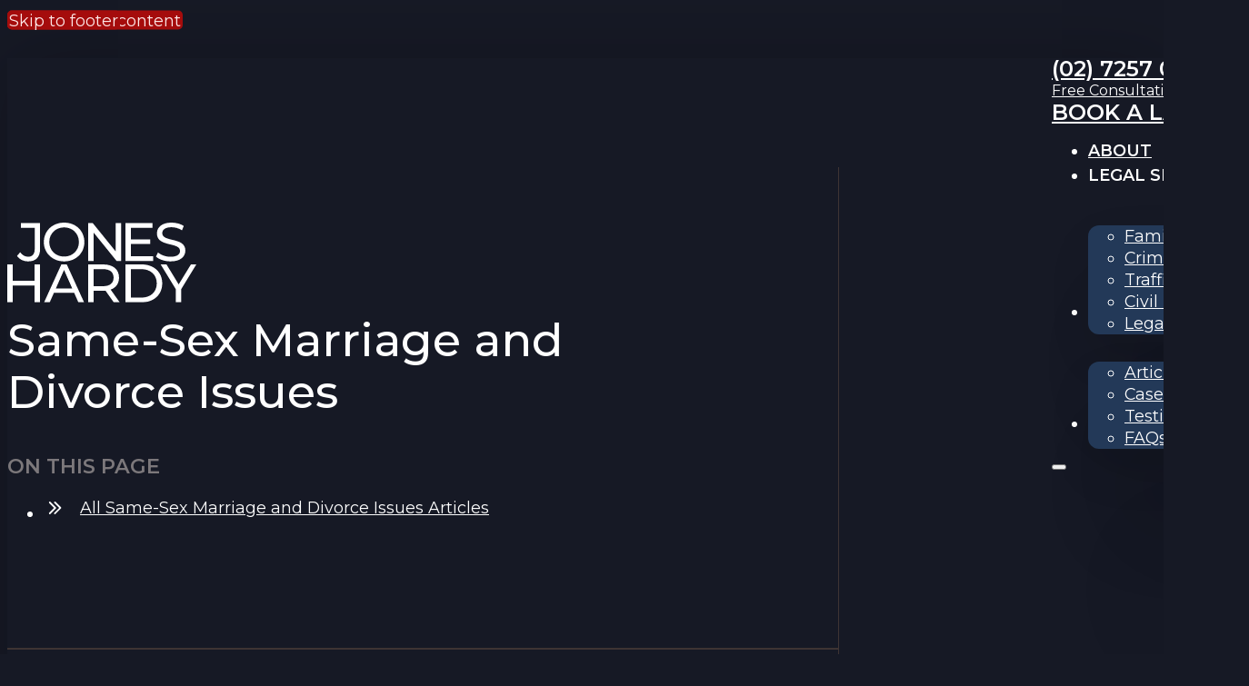

--- FILE ---
content_type: text/html; charset=UTF-8
request_url: https://joneshardylaw.com.au/category/family-law/same-sex-marriage-and-divorce-issues/
body_size: 24189
content:
<!DOCTYPE html>
<html lang="en-AU">
<head>
<meta charset="UTF-8">
<meta name="viewport" content="width=device-width, initial-scale=1">
<title>Same-Sex Marriage and Divorce Issues - Jones Hardy Law</title>
<meta name="robots" content="index, follow, max-snippet:-1, max-image-preview:large, max-video-preview:-1">
<link rel="canonical" href="https://joneshardylaw.com.au/category/family-law/same-sex-marriage-and-divorce-issues/">
<meta property="og:url" content="https://joneshardylaw.com.au/category/family-law/same-sex-marriage-and-divorce-issues/">
<meta property="og:site_name" content="Jones Hardy Law">
<meta property="og:locale" content="en_AU">
<meta property="og:type" content="object">
<meta property="og:title" content="Same-Sex Marriage and Divorce Issues - Jones Hardy Law">
<meta property="fb:pages" content="">
<meta property="fb:admins" content="">
<meta property="fb:app_id" content="">
<meta name="twitter:card" content="summary">
<meta name="twitter:title" content="Same-Sex Marriage and Divorce Issues - Jones Hardy Law">
<link rel='dns-prefetch' href='//analytics.novastrategic.co' />
<link rel="alternate" type="application/rss+xml" title="Jones Hardy Law &raquo; Feed" href="https://joneshardylaw.com.au/feed/" />
<link rel="alternate" type="application/rss+xml" title="Jones Hardy Law &raquo; Comments Feed" href="https://joneshardylaw.com.au/comments/feed/" />
<link rel="alternate" type="application/rss+xml" title="Jones Hardy Law &raquo; Same-Sex Marriage and Divorce Issues Category Feed" href="https://joneshardylaw.com.au/category/family-law/same-sex-marriage-and-divorce-issues/feed/" />
<style id='wp-img-auto-sizes-contain-inline-css'>
img:is([sizes=auto i],[sizes^="auto," i]){contain-intrinsic-size:3000px 1500px}
/*# sourceURL=wp-img-auto-sizes-contain-inline-css */
</style>
<style id='classic-theme-styles-inline-css'>
/*! This file is auto-generated */
.wp-block-button__link{color:#fff;background-color:#32373c;border-radius:9999px;box-shadow:none;text-decoration:none;padding:calc(.667em + 2px) calc(1.333em + 2px);font-size:1.125em}.wp-block-file__button{background:#32373c;color:#fff;text-decoration:none}
/*# sourceURL=/wp-includes/css/classic-themes.min.css */
</style>
<link rel='stylesheet' id='automaticcss-core-css' href='https://joneshardylaw.com.au/wp-content/uploads/automatic-css/automatic.css?ver=1763099873' media='all' />
<style id='automaticcss-core-inline-css'>
/* File: automatic-custom-css.css - Version: 3.3.6 - Generated: 2025-11-14 16:57:53 */
header .header {
  position: absolute;
  width: 1320px;
  padding-block: var(--space-m);
  padding-inline: var(--gutter);
  z-index: 100;
}
header .header .header__container {
  display: flex;
  flex-direction: row;
  justify-content: space-between;
  align-items: center;
}
header .header .header__logo {
  height: auto;
}
/* -----------------------NAV ITEMS-------------------- */
/* --------------------MEGA MENU CONTENT DESKTOP & MOBILE----------------- */
/* -----------------------MOBILE SETTINGS-------------------- */
:root {
  --mm-pad-v: var(--space-m);
  --mm-pad-h: var(--gutter);
}
.mm-close-dropdown-btn {
  background-color: unset;
  gap: 0.5em;
  padding-inline-start: unset;
}
/* ----------------------YOUR CUSTOM CSS--------------------- */
/* -----------------------END OF YOUR CUSTOM CSS-------------------- */
/* -----------------------LOGIC *IGNORE*-------------------- */
.mm__nav-items-wrapper, .brx-dropdown-content {
  gap: unset;
}
/* -----------------------END OF LOGIC-------------------- */
/* -----------------------REST OF CSS BELOW--------------------*/
.mm .brxe-dropdown.brx-has-megamenu .brx-dropdown-content {
  padding-block: var(--space-m);
  padding-inline: var(--space-m);
  gap: var(--space-m);
  box-shadow: 119px 360px 152px rgba(0, 0, 0, 0.01), 67px 203px 128px rgba(0, 0, 0, 0.05), 30px 90px 95px rgba(0, 0, 0, 0.09), 7px 23px 52px rgba(0, 0, 0, 0.1), 0px 0px 0px rgba(0, 0, 0, 0.1);
  flex-direction: row;
}
.mm .brxe-dropdown:not(.brx-has-megamenu) .brx-dropdown-content {
  border-radius: 12px;
  min-width: fit-content;
  box-shadow: 119px 360px 152px rgba(0, 0, 0, 0.01), 67px 203px 128px rgba(0, 0, 0, 0.05), 30px 90px 95px rgba(0, 0, 0, 0.09), 7px 23px 52px rgba(0, 0, 0, 0.1), 0px 0px 0px rgba(0, 0, 0, 0.1);
}
.mm .brxe-dropdown:not(.brx-has-megamenu) .brx-dropdown-content > li a, .mm .brxe-dropdown:not(.brx-has-megamenu) .brx-dropdown-content > li .brx-submenu-toggle {
  white-space: nowrap;
}
.mm .mm__mobile-nav {
  display: none;
}
.mm .mm-close-dropdown-btn {
  position: absolute;
  inset-inline-start: var(--mm-pad-h);
}
@media (min-width: 991px) {
  .mm .brxe-dropdown:not(.brx-has-megamenu) .brx-dropdown-content .menu-item a, .mm .brxe-dropdown:not(.brx-has-megamenu) .brx-dropdown-content .brxe-dropdown:not(.brx-has-megamenu) .brx-submenu-toggle {
    color: var(--white);
    padding-block: var(--space-s);
    padding-inline: var(--space-s);
  }
  .mm .brxe-dropdown:not(.brx-has-megamenu) .brx-dropdown-content .menu-item a:hover, .mm .brxe-dropdown:not(.brx-has-megamenu) .brx-dropdown-content .brxe-dropdown:not(.brx-has-megamenu) .brx-submenu-toggle:hover {
    color: var(--white);
    background-color: var(--base);
  }
  .mm .brxe-dropdown:not(.brx-has-megamenu) .brx-dropdown-content .menu-item a {
    width: 100%;
  }
  .mm .brxe-dropdown:not(.brx-has-megamenu) .brx-dropdown-content .brx-submenu-toggle > a {
    color: inherit;
    font-weight: inherit;
    text-transform: inherit;
  }
  .mm .brxe-dropdown:not(.brx-has-megamenu) .brxe-dropdown:not(.brx-has-megamenu) .brx-submenu-toggle {
    justify-content: space-between;
  }
  .mm .brxe-dropdown:not(.brx-has-megamenu) .brxe-dropdown:not(.brx-has-megamenu) .brx-submenu-toggle svg {
    transform: rotate(-90deg);
  }
  .mm .brxe-dropdown .brx-dropdown-content {
    background-color: var(--secondary);
  }
  .mm .mm__nav-items-wrapper {
    transition-duration: 0s;
  }
  .mm .mm__nav-items {
    gap: var(--space-m);
  }
  .mm .mm__nav-items > li {
    max-inline-size: max-content;
  }
  .mm .mm__nav-items > .brxe-dropdown > .brx-submenu-toggle button svg {
    transform: rotate(0);
    transition: transform 0.2s ease-in-out;
  }
  .mm .mm__nav-items > .brxe-dropdown > .brx-dropdown-content {
    transform: translateY(40px);
  }
  .mm .mm__nav-items > .brxe-dropdown.open > .brx-dropdown-content {
    transform: translateY(20px);
  }
  .mm .mm__nav-items > .brxe-dropdown.open > .brx-submenu-toggle button svg {
    transform: rotatex(180deg);
  }
  .mm .mm__nav-items > li:last-of-type a.mm__nav-link, .mm .mm__nav-items > li:last-of-type > .brx-submenu-toggle {
    --btn-background: var(--primary);
    --btn-background-hover: var(--primary-hover);
    --btn-text-color: var(--primary-ultra-light);
    --btn-text-color-hover: var(--primary-ultra-light);
    --btn-border-color: var(--primary);
    --btn-border-color-hover: var(--primary-hover);
    --btn-outline-background-hover: var(--primary-hover);
    --btn-outline-border-hover: var(--primary-hover);
    --btn-outline-text-color: var(--primary);
    --btn-outline-text-color-hover: var(--primary-ultra-light);
    --focus-color: var(--primary-dark);
    padding-block: var(--btn-padding-block);
    padding-inline: var(--btn-padding-inline);
    min-inline-size: var(--btn-min-width);
    line-height: var(--btn-line-height);
    font-size: var(--btn-font-size, var(--text-m));
    font-weight: var(--btn-font-weight);
    font-style: var(--btn-font-style);
    text-decoration: var(--btn-text-decoration);
    text-transform: var(--btn-text-transform);
    letter-spacing: var(--btn-letter-spacing);
    border-width: var(--btn-border-width);
    border-style: var(--btn-border-style);
    border-radius: var(--btn-border-radius);
    display: var(--btn-display, inline-flex);
    text-align: center;
    justify-content: center;
    align-items: center;
    background: var(--btn-background);
    color: var(--btn-text-color);
    border-color: var(--btn-border-color);
    transition: all var(--btn-transition-duration) ease;
    width: 100%;
  }
  .mm .mm__nav-items > li:last-of-type a.mm__nav-link:hover, .mm .mm__nav-items > li:last-of-type > .brx-submenu-toggle:hover {
    background: var(--btn-background-hover);
    border-color: var(--btn-border-color-hover);
    color: var(--btn-text-color-hover);
    text-decoration: var(--btn-text-decoration-hover);
  }
  .mm .mm__nav-items > li:last-of-type .brx-submenu-toggle a {
    color: inherit;
  }
  .mm .mm__nav-items > li:not(:last-of-type) > a {
    color: var(--light);
    font-weight: 600;
    text-transform: uppercase;
  }
  .mm .mm__nav-items > li:not(:last-of-type) > a[aria-current="page"], .mm .mm__nav-items > li:not(:last-of-type) > a.aria-current {
    color: var(--primary);
  }
  .mm .mm__nav-items > li:not(:last-of-type) > a:hover {
    color: var(--accent);
  }
  .mm .mm__nav-items > li:not(:last-of-type) > .brx-submenu-toggle {
    color: var(--light);
    font-weight: 600;
    text-transform: uppercase;
  }
  .mm .mm__nav-items > li:not(:last-of-type) > .brx-submenu-toggle[aria-current="page"], .mm .mm__nav-items > li:not(:last-of-type) > .brx-submenu-toggle.aria-current {
    color: var(--primary);
  }
  .mm .mm__nav-items > li:not(:last-of-type) > .brx-submenu-toggle a, .mm .mm__nav-items > li:not(:last-of-type) > .brx-submenu-toggle span, .mm .mm__nav-items > li:not(:last-of-type) > .brx-submenu-toggle svg {
    color: inherit;
  }
  .mm .mm__nav-items > li:not(:last-of-type).open > .brx-submenu-toggle, .mm .mm__nav-items > li:not(:last-of-type):hover > .brx-submenu-toggle {
    color: var(--accent);
  }
}
@media (max-width: 991px) {
  .mm .mm__toggle-open {
    display: flex !important;
    --brxe-toggle-scale: 1;
    color: var(--light);
    font-size: 3rem;
  }
  .mm .mm__toggle-open svg {
    width: 3rem;
    height: auto;
    color: inherit;
  }
  .mm .mm__mobile-nav {
    padding-block: var(--mm-pad-v);
    padding-inline: var(--mm-pad-h);
    border-block-end: none;
    display: flex;
    align-items: center;
    flex-direction: row-reverse;
    justify-content: space-between;
  }
  .mm .mm__mobile-nav .mm-close-dropdown-btn {
    opacity: 0;
    visibility: hidden;
    transform: translatex(100%);
    transition: opacity 0.4s cubic-bezier(0.79, 0.14, 0.15, 0.86), visibility 0.4s cubic-bezier(0.79, 0.14, 0.15, 0.86), transform 0.4s cubic-bezier(0.79, 0.14, 0.15, 0.86);
  }
  .mm .mm__mobile-nav[data-submenu-open="True"] .mm-close-dropdown-btn {
    visibility: visible;
    opacity: 1;
    transform: translatex(0);
  }
  .mm .mm__nav-items .brxe-dropdown:not(.brx-has-megamenu) .brx-dropdown-content li > a {
    color: var(--neutral);
    padding-block: 1em;
    padding-inline: 1em;
    background-color: var(--neutral-ultra-light);
    border-radius: var(--radius-s);
    width: 100%;
  }
  .mm .mm__nav-items .brxe-dropdown:not(.brx-has-megamenu) .brx-dropdown-content .brxe-dropdown:not(.brx-has-megamenu) .brx-submenu-toggle {
    color: var(--neutral);
    padding-block: 1em;
    padding-inline: 1em;
    background-color: var(--neutral-ultra-light);
    border-radius: var(--radius-s);
  }
  .mm .mm__nav-items .brxe-dropdown:not(.brx-has-megamenu) .brx-dropdown-content .brxe-dropdown:not(.brx-has-megamenu) .brx-submenu-toggle svg {
    color: inherit;
    font-weight: inherit;
  }
  .mm .mm__nav-items .brxe-dropdown:not(.brx-has-megamenu) .brx-dropdown-content .brxe-dropdown:not(.brx-has-megamenu) .brx-submenu-toggle > a {
    color: inherit;
    font-weight: inherit;
    text-decoration: inherit;
  }
  .mm .mm__nav-items .brxe-dropdown {
    position: static;
  }
  .mm .mm__nav-items .brxe-dropdown > .brx-dropdown-content {
    display: flex;
    position: fixed !important;
    inset-block: var(--mobile-top-nav-height) 0;
    transition-property: inset-inline-start, opacity, visibility;
    transition-duration: 0.4s;
    display: flex;
    padding-block: var(--mm-pad-v);
    padding-inline: var(--mm-pad-h);
    width: 100%;
    overflow-x: hidden;
    flex-direction: column;
    background-color: var(--tertiary);
    border-radius: 0;
    box-shadow: none;
    opacity: 1;
  }
  @layer bricks.reset {
    .mm .mm__nav-items .brxe-dropdown > .brx-dropdown-content {
      inset-inline-start: 100% !important;
    }
  }
  .mm .mm__nav-items .brxe-dropdown > .brx-dropdown-content > * {
    max-width: 100%;
  }
  .mm .mm__nav-items .brxe-dropdown > .brx-submenu-toggle {
    justify-content: space-between;
  }
  .mm .mm__nav-items .brxe-dropdown > .brx-submenu-toggle button svg {
    transition: none;
    transform: rotate(-90deg);
  }
  @layer bricks.reset {
    .mm .mm__nav-items .brxe-dropdown.open > .brx-dropdown-content {
      inset-inline-start: 0% !important;
    }
  }
  .mm .mm__nav-items .brxe-dropdown .brx-dropdown-content {
    -ms-overflow-style: none;
    /* IE and Edge scrollbar */
    scrollbar-width: none;
    /* Firefox scrollbar */
  }
  .mm .mm__nav-items .brxe-dropdown .brx-dropdown-content::-webkit-scrollbar {
    display: none;
  }
  .mm .mm__nav-items-wrapper {
    position: fixed;
    inset: 0;
    background-color: var(--tertiary);
    z-index: 1001;
    transform: translateX(100%);
    display: flex;
    visibility: hidden;
    transition: transform 0.4s cubic-bezier(0.79, 0.14, 0.15, 0.86), visibility 0.4s cubic-bezier(0.79, 0.14, 0.15, 0.86);
  }
  .mm .mm__nav-items-wrapper .mm__toggle-close {
    display: flex;
    font-size: 2.6rem;
    color: var(--neutral);
  }
  .mm .mm__nav-items-wrapper .mm__toggle-close svg {
    width: 2.6rem;
    height: auto;
    color: inherit;
  }
  .mm .mm__nav-items-wrapper ul.mm__nav-items {
    position: relative;
    overflow-x: hidden;
    overflow-y: auto;
    display: flex;
    flex: 1;
    justify-content: flex-start;
    background-color: var(--tertiary);
    -ms-overflow-style: none;
    /* IE and Edge scrollbar */
    scrollbar-width: none;
    /* Firefox scrollbar */
    align-items: stretch;
    bottom: 0;
    flex-direction: column;
    flex-wrap: nowrap;
    inset-inline: 0;
    padding-block: var(--mm-pad-v);
    padding-inline: var(--mm-pad-h);
    gap: var(--space-xs);
    transition: visibility 0.4s cubic-bezier(0.79, 0.14, 0.15, 0.86);
  }
  .mm .mm__nav-items-wrapper ul.mm__nav-items::-webkit-scrollbar {
    display: none;
  }
  @layer bricks.reset {
    .mm .mm__nav-items-wrapper ul.mm__nav-items {
      opacity: 1 !important;
    }
  }
  .mm .mm__nav-items-wrapper ul.mm__nav-items > li:last-of-type {
    padding-block: unset;
    padding-inline: unset;
  }
  .mm .mm__nav-items-wrapper ul.mm__nav-items > li:last-of-type .mm__nav-link, .mm .mm__nav-items-wrapper ul.mm__nav-items > li:last-of-type > .brx-submenu-toggle {
    --btn-background: var(--primary);
    --btn-background-hover: var(--primary-hover);
    --btn-text-color: var(--primary-ultra-light);
    --btn-text-color-hover: var(--primary-ultra-light);
    --btn-border-color: var(--primary);
    --btn-border-color-hover: var(--primary-hover);
    --btn-outline-background-hover: var(--primary-hover);
    --btn-outline-border-hover: var(--primary-hover);
    --btn-outline-text-color: var(--primary);
    --btn-outline-text-color-hover: var(--primary-ultra-light);
    --focus-color: var(--primary-dark);
    padding-block: var(--btn-padding-block);
    padding-inline: var(--btn-padding-inline);
    min-inline-size: var(--btn-min-width);
    line-height: var(--btn-line-height);
    font-size: var(--btn-font-size, var(--text-m));
    font-weight: var(--btn-font-weight);
    font-style: var(--btn-font-style);
    text-decoration: var(--btn-text-decoration);
    text-transform: var(--btn-text-transform);
    letter-spacing: var(--btn-letter-spacing);
    border-width: var(--btn-border-width);
    border-style: var(--btn-border-style);
    border-radius: var(--btn-border-radius);
    display: var(--btn-display, inline-flex);
    text-align: center;
    justify-content: center;
    align-items: center;
    background: var(--btn-background);
    color: var(--btn-text-color);
    border-color: var(--btn-border-color);
    transition: all var(--btn-transition-duration) ease;
    width: 100%;
  }
  .mm .mm__nav-items-wrapper ul.mm__nav-items > li:last-of-type .mm__nav-link:hover, .mm .mm__nav-items-wrapper ul.mm__nav-items > li:last-of-type > .brx-submenu-toggle:hover {
    background: var(--btn-background-hover);
    border-color: var(--btn-border-color-hover);
    color: var(--btn-text-color-hover);
    text-decoration: var(--btn-text-decoration-hover);
  }
  .mm .mm__nav-items-wrapper ul.mm__nav-items > li:last-of-type .mm__nav-link > a, .mm .mm__nav-items-wrapper ul.mm__nav-items > li:last-of-type > .brx-submenu-toggle > a {
    color: inherit;
    font-weight: inherit;
  }
  .mm .mm__nav-items-wrapper ul.mm__nav-items > li:not(:last-of-type) {
    border-block-end: none;
  }
  .mm .mm__nav-items-wrapper ul.mm__nav-items > li:not(:last-of-type) > .mm__nav-link {
    color: var(--neutral);
    padding-block: 1em;
    padding-inline: 1em;
    background-color: var(--neutral-ultra-light);
    border-radius: var(--radius-s);
    width: 100%;
  }
  .mm .mm__nav-items-wrapper ul.mm__nav-items > li:not(:last-of-type) > .brx-submenu-toggle {
    color: var(--neutral);
    padding-block: 1em;
    padding-inline: 1em;
    background-color: var(--neutral-ultra-light);
    border-radius: var(--radius-s);
  }
  .mm .mm__nav-items-wrapper ul.mm__nav-items > li:not(:last-of-type) > .brx-submenu-toggle svg {
    color: inherit;
    font-weight: inherit;
  }
  .mm .mm__nav-items-wrapper ul.mm__nav-items > li:not(:last-of-type) > .brx-submenu-toggle > a {
    color: inherit;
    font-weight: inherit;
    text-decoration: inherit;
  }
  .mm .mm__nav-items-wrapper ul.mm__nav-items > li:last-of-type {
    margin-block-start: auto;
  }
  .mm .mm__nav-items-wrapper ul.mm__nav-items > li:last-of-type a.mm__nav-link, .mm .mm__nav-items-wrapper ul.mm__nav-items > li:last-of-type .brxe-dropdown.brx-has-megamenu, .mm .mm__nav-items-wrapper ul.mm__nav-items > li:last-of-type .brxe-dropdown:not(.brx-has-megamenu) {
    text-align: center;
  }
  .mm .mm__nav-items li.brxe-dropdown:not(.brx-has-megamenu) .brx-dropdown-content {
    padding-block: var(--mm-pad-v);
    padding-inline: var(--mm-pad-h);
    gap: var(--space-xs);
  }
  .mm .mm__nav-items li.brxe-dropdown:not(.brx-has-megamenu) .brx-dropdown-content .menu-item, .mm .mm__nav-items li.brxe-dropdown:not(.brx-has-megamenu) .brx-dropdown-content .brxe-dropdown:not(.brx-has-megamenu) {
    border-block-end: none;
  }
  .mm .mm__mobile-logo {
    display: block;
    opacity: 1;
    transform: translatex(0);
    transition: opacity 0.4s cubic-bezier(0.79, 0.14, 0.15, 0.86), visibility 0.4s cubic-bezier(0.79, 0.14, 0.15, 0.86), transform 0.4s cubic-bezier(0.79, 0.14, 0.15, 0.86);
  }
  .mm .mm__mobile-logo img {
    height: 3rem;
    width: auto;
  }
  .mm .mm__mobile-nav[data-submenu-open="True"] .mm__mobile-logo {
    visibility: hidden;
    opacity: 0;
    transform: translatex(-100%);
    transition: opacity calc(0.4s / 1.5) cubic-bezier(0.79, 0.14, 0.15, 0.86), visibility 0.4s cubic-bezier(0.79, 0.14, 0.15, 0.86), transform 0.4s cubic-bezier(0.79, 0.14, 0.15, 0.86);
    transition: opacity 0.4s cubic-bezier(0.79, 0.14, 0.15, 0.86), visibility 0.4s cubic-bezier(0.79, 0.14, 0.15, 0.86), transform 0.4s cubic-bezier(0.79, 0.14, 0.15, 0.86);
  }
  :where(html[dir="RTL"]) .mm .mm__nav-items .brxe-dropdown > .brx-submenu-toggle button svg {
    transform: rotate(90deg);
  }
  :where(html[dir="RTL"]) .mm .mm__mobile-nav .mm-close-dropdown-btn {
    transform: translatex(-100%);
    flex-direction: row-reverse;
  }
  :where(html[dir="RTL"]) .mm .mm__mobile-nav[data-submenu-open="True"] .mm__mobile-logo {
    transform: translatex(100%);
  }
}
.mm.brx-open .mm__nav-items-wrapper {
  visibility: visible;
  transform: translateX(0);
}
@layer bricks.reset {
  .mm.brx-open .mm__nav-items {
    visibility: visible !important;
  }
}
@media (max-width: 991px) {
  body.bricks-is-frontend.admin-bar .mm__nav-items-wrapper {
    top: var(--wp-admin--admin-bar--height) !important;
  }
  body.bricks-is-frontend.admin-bar .mm__nav-items-wrapper .mm__nav-items {
    top: unset;
  }
}
.scoring-confirmation {
  text-align: center;
}
.scoring-confirmation h3 {
  color: var(--primary);
  font-weight: 800;
  margin-bottom: 30px;
}
.scoring-confirmation h4 {
  margin-bottom: 15px;
}
.scoring-confirmation p {
  margin-bottom: 8px;
}

/*# sourceURL=automaticcss-core-inline-css */
</style>
<link rel='stylesheet' id='automaticcss-gutenberg-css' href='https://joneshardylaw.com.au/wp-content/uploads/automatic-css/automatic-gutenberg.css?ver=1763099874' media='all' />
<link rel='stylesheet' id='bricks-frontend-css' href='https://joneshardylaw.com.au/wp-content/themes/bricks/assets/css/frontend-light-layer.min.css?ver=1763099742' media='all' />
<style id='bricks-frontend-inline-css'>
@font-face{font-family:"Montserrat";font-weight:100;font-display:swap;src:url(https://joneshardylaw.com.au/wp-content/uploads/2025/08/montserrat-100-normal.woff2) format("woff2");}@font-face{font-family:"Montserrat";font-weight:200;font-display:swap;src:url(https://joneshardylaw.com.au/wp-content/uploads/2025/08/montserrat-200-normal.woff2) format("woff2");}@font-face{font-family:"Montserrat";font-weight:300;font-display:swap;src:url(https://joneshardylaw.com.au/wp-content/uploads/2025/08/montserrat-300-normal.woff2) format("woff2");}@font-face{font-family:"Montserrat";font-weight:400;font-display:swap;src:url(https://joneshardylaw.com.au/wp-content/uploads/2025/08/montserrat-400-normal.woff2) format("woff2");}@font-face{font-family:"Montserrat";font-weight:500;font-display:swap;src:url(https://joneshardylaw.com.au/wp-content/uploads/2025/08/montserrat-500-normal.woff2) format("woff2");}@font-face{font-family:"Montserrat";font-weight:600;font-display:swap;src:url(https://joneshardylaw.com.au/wp-content/uploads/2025/08/montserrat-600-normal.woff2) format("woff2");}@font-face{font-family:"Montserrat";font-weight:700;font-display:swap;src:url(https://joneshardylaw.com.au/wp-content/uploads/2025/08/montserrat-700-normal.woff2) format("woff2");}@font-face{font-family:"Montserrat";font-weight:800;font-display:swap;src:url(https://joneshardylaw.com.au/wp-content/uploads/2025/08/montserrat-800-normal.woff2) format("woff2");}@font-face{font-family:"Montserrat";font-weight:900;font-display:swap;src:url(https://joneshardylaw.com.au/wp-content/uploads/2025/08/montserrat-900-normal.woff2) format("woff2");}@font-face{font-family:"Montserrat";font-weight:100;font-style:italic;font-display:swap;src:url(https://joneshardylaw.com.au/wp-content/uploads/2025/08/montserrat-100-italic.woff2) format("woff2");}@font-face{font-family:"Montserrat";font-weight:200;font-style:italic;font-display:swap;src:url(https://joneshardylaw.com.au/wp-content/uploads/2025/08/montserrat-200-italic.woff2) format("woff2");}@font-face{font-family:"Montserrat";font-weight:300;font-style:italic;font-display:swap;src:url(https://joneshardylaw.com.au/wp-content/uploads/2025/08/montserrat-300-italic.woff2) format("woff2");}@font-face{font-family:"Montserrat";font-weight:400;font-style:italic;font-display:swap;src:url(https://joneshardylaw.com.au/wp-content/uploads/2025/08/montserrat-400-italic.woff2) format("woff2");}@font-face{font-family:"Montserrat";font-weight:500;font-style:italic;font-display:swap;src:url(https://joneshardylaw.com.au/wp-content/uploads/2025/08/montserrat-500-italic.woff2) format("woff2");}@font-face{font-family:"Montserrat";font-weight:600;font-style:italic;font-display:swap;src:url(https://joneshardylaw.com.au/wp-content/uploads/2025/08/montserrat-600-italic.woff2) format("woff2");}@font-face{font-family:"Montserrat";font-weight:700;font-style:italic;font-display:swap;src:url(https://joneshardylaw.com.au/wp-content/uploads/2025/08/montserrat-700-italic.woff2) format("woff2");}@font-face{font-family:"Montserrat";font-weight:800;font-style:italic;font-display:swap;src:url(https://joneshardylaw.com.au/wp-content/uploads/2025/08/montserrat-800-italic.woff2) format("woff2");}@font-face{font-family:"Montserrat";font-weight:900;font-style:italic;font-display:swap;src:url(https://joneshardylaw.com.au/wp-content/uploads/2025/08/montserrat-900-italic.woff2) format("woff2");}

/*# sourceURL=bricks-frontend-inline-css */
</style>
<link rel='stylesheet' id='bricks-child-css' href='https://joneshardylaw.com.au/wp-content/themes/bricks-child/style.css?ver=1755741028' media='all' />
<link rel='stylesheet' id='bricks-color-palettes-css' href='https://joneshardylaw.com.au/wp-content/uploads/bricks/css/color-palettes.min.css?ver=1763099871' media='all' />
<link rel='stylesheet' id='bricks-theme-style-acss_bricks_1.10.x-css' href='https://joneshardylaw.com.au/wp-content/uploads/bricks/css/theme-style-acss_bricks_1.10.x.min.css?ver=1763099773' media='all' />
<link rel='stylesheet' id='bricks-post-2620-css' href='https://joneshardylaw.com.au/wp-content/uploads/bricks/css/post-2620.min.css?ver=1763099773' media='all' />
<link rel='stylesheet' id='bricks-post-2988-css' href='https://joneshardylaw.com.au/wp-content/uploads/bricks/css/post-2988.min.css?ver=1763099773' media='all' />
<link rel='stylesheet' id='bricks-post-2669-css' href='https://joneshardylaw.com.au/wp-content/uploads/bricks/css/post-2669.min.css?ver=1763099773' media='all' />
<link rel='stylesheet' id='bricks-post-2707-css' href='https://joneshardylaw.com.au/wp-content/uploads/bricks/css/post-2707.min.css?ver=1763099773' media='all' />
<link rel='stylesheet' id='bricks-post-2761-css' href='https://joneshardylaw.com.au/wp-content/uploads/bricks/css/post-2761.min.css?ver=1763099773' media='all' />
<link rel='stylesheet' id='bricks-font-awesome-6-css' href='https://joneshardylaw.com.au/wp-content/themes/bricks/assets/css/libs/font-awesome-6-layer.min.css?ver=1763099742' media='all' />
<link rel='stylesheet' id='bricks-ionicons-css' href='https://joneshardylaw.com.au/wp-content/themes/bricks/assets/css/libs/ionicons-layer.min.css?ver=1763099742' media='all' />
<link rel='stylesheet' id='bricks-themify-icons-css' href='https://joneshardylaw.com.au/wp-content/themes/bricks/assets/css/libs/themify-icons-layer.min.css?ver=1763099742' media='all' />
<link rel='stylesheet' id='automaticcss-bricks-css' href='https://joneshardylaw.com.au/wp-content/uploads/automatic-css/automatic-bricks.css?ver=1763099874' media='all' />
<link rel='stylesheet' id='color-scheme-switcher-frontend-css' href='https://joneshardylaw.com.au/wp-content/plugins/automaticcss-plugin/classes/Features/Color_Scheme_Switcher/css/frontend.css?ver=1763099814' media='all' />
<style id='bricks-frontend-inline-inline-css'>
html {scroll-behavior: smooth}.header__logo {width: 13rem}@media (max-width: 991px) {.header__logo {width: 10rem}}@media (max-width: 767px) {.header__logo {width: 9rem}}@media (max-width: 478px) {.header__logo {width: 8rem}}.mm {flex-direction: column}@media (max-width: 991px) {.mm {flex-direction: row}}@media (max-width: 767px) {.header-buttons {margin-right: 15px}}.header-buttons__block {column-gap: 15px; color: var(--white); justify-content: flex-end}.header-buttons__block:hover {color: var(--tertiary)}@media (max-width: 478px) {.header-buttons__block {column-gap: 7px}}.header-buttons__icon {font-size: 35px}@media (max-width: 478px) {.header-buttons__icon {font-size: 25px}}.header-buttons__block-content_action {font-size: clamp(1rem, 0.7692rem + 1.0256vw, 1.5rem); font-weight: 600}.header-buttons__block-content_info {font-size: 1rem}.blogcat {padding-top: 120px; padding-bottom: 120px}.blogcat-col {column-gap: 0px; row-gap: 0px}.blogcat-col:first-child { border-right: 1px solid var(--tertiary-trans-50);}@media (max-width: 767px) {.blogcat-col {width: 100%; order: -2; row-gap: 15px}}.blogcat-col__intro:first-child { border-bottom: 2px solid var(--tertiary-trans-50);}@media (max-width: 767px) {.blogcat-col__intro {padding-bottom: 30px}}.blog-innerblock {padding-top: 120px; padding-right: 60px; padding-bottom: 120px; width: 100%; max-width: 730px}@media (max-width: 767px) {.blog-innerblock {padding-top: 60px; padding-right: 0; padding-bottom: 60px}}@media (max-width: 478px) {.blog-innerblock {padding-top: 30px; padding-bottom: 30px}}.blogcat-col__intro-title {font-weight: 500; font-size: clamp(1.8rem, 1.275rem + 2.3333vw, 3.2rem); text-wrap: balance}.blogcat-col__intro-thispage {font-size: 1.4rem; text-transform: uppercase; font-weight: 600; color: var(--tertiary-light-trans-50)}.blogcat-col__intro-toc .toc-list-item {padding-top: 4px; padding-bottom: 4px}.blogcat-col__intro-toc .toc-link {color: var(--white)}.blogcat-col__intro-toc {width: 100%}.blogcat-col__intro-toc .toc-link { align-items: center; display: grid; grid-template-columns: 24px 1fr; gap: 16px;} .blogcat-col__intro-toc .toc-link::before { content: ""; display: block; width: 24px; height: 24px; position: relative; background-color: var(--white); mask: url('/wp-content/uploads/2025/09/icon-double-chevron-right.svg') no-repeat center; -webkit-mask: url('/wp-content/uploads/2025/09/icon-double-chevron-right.svg') no-repeat center; mask-size: cover; -webkit-mask-size: cover;}.blogcat-col__content {padding-top: 0; padding-bottom: 120px; width: 100%; row-gap: 0px}.blogcat-col__content h2 { font-size: clamp(1.4rem, 0.95rem + 2vw, 2.6rem); font-weight: 500; margin-top: clamp(5rem, 1.05rem + 2vw, 12rem);;} .blogcat-col__content h3 { font-size: clamp(1.6rem, 1.15rem + 1.2vw, 2.2rem); font-weight: 600;} .blogcat-col__content a:link { border-bottom: 2px solid var(--primary);}@media (max-width: 767px) {.blogcat-col__content {padding-top: 30px}}.blogcat-col__topicsbox {padding-top: 120px; padding-left: 60px; align-items: flex-start; justify-content: flex-start}.blogcat-col__topicsbox .blogcat-col__topicsbox-linkquery:link .brxe-text-link .text,.blogcat-col__topicsbox .blogcat-col__topicsbox-linkquery:visited .brxe-text-link .text { border-bottom: 2px solid var(--primary); padding-bottom: 10px; width: 100%;} .blogcat-col__topicsbox .blogcat-col__topicsbox-linkquery:link .brxe-text-link .icon {fill: transparent;} .blogcat-col__topicsbox .blogcat-col__topicsbox-linkquery:link[aria-current='page'] .brxe-text-link .icon { fill: var(--base);} @media (max-width: 767px) {.blogcat-col__topicsbox {padding-left: 0; display: none}}.blogcat-col__topicsbox-title {font-size: 1.4rem; text-transform: uppercase; color: var(--tertiary-hover); border-bottom: 1px solid var(--primary-trans-10); width: 100%; margin-bottom: 20px; padding-bottom: 20px}.blogcat-col__topicsbox-linkquery {align-items: flex-start; display: inline-block; width: 100%; color: var(--white)}.blogcat-col__mobile {display: none}@media (max-width: 767px) {.blogcat-col__mobile {width: 100%; margin-bottom: 3rem; display: flex}}@media (max-width: 767px) {.blogcat-col__mobile-toggle {display: flex; justify-content: center; padding-top: 8px; padding-right: 16px; padding-bottom: 8px; padding-left: 16px; border: 1px solid var(--neutral); border-radius: 6px; row-gap: 12px; column-gap: 12px; align-items: center; flex-direction: column; width: 100%}.blogcat-col__mobile-toggle { transition: 0.3s ease-in-out all;}}@media (max-width: 767px) {.blogcat-col__mobile-toggle_icon {color: var(--base-dark-trans-40); fill: var(--base-dark-trans-40); font-size: 14px}}@media (max-width: 767px) {.blogcat-col__mobile-toggle_text {font-size: 1.5rem; text-transform: uppercase; font-weight: 600; color: var(--base-ultra-dark-trans-40)}}@media (max-width: 767px) {.blogcat-col__mobile-toggle_links {display: none; height: 0px}.blogcat-col__mobile-toggle_links.links-visible { row-gap: 8px; display: flex; flex-direction: column; height: auto; padding: 8px 0;}}.footer-social__icon {font-size: 40px}.download-popup-container {overflow: visible}.dl-popup-heading {color: var(--white)}.dl-popup-text {color: var(--white)}
/*# sourceURL=bricks-frontend-inline-inline-css */
</style>
<script defer data-domain='joneshardylaw.com.au' data-api='https://analytics.novastrategic.co/api/event' data-cfasync='false' event-author='Adam Jones' event-category="Family Law in NSW: Your Guide to Resolving Family Matters Fairly" event-category="Same-Sex Marriage and Divorce Issues" event-user_logged_in='no' src="https://analytics.novastrategic.co/js/plausible.outbound-links.file-downloads.tagged-events.pageview-props.hash.js?ver=2.5.0" id="plausible-analytics-js"></script>
<script id="plausible-analytics-js-after">
window.plausible = window.plausible || function() { (window.plausible.q = window.plausible.q || []).push(arguments) }
//# sourceURL=plausible-analytics-js-after
</script>
<script id="plausible-form-submit-integration-js-extra">
var plausible_analytics_i18n = {"form_completions":"WP Form Completions"};
//# sourceURL=plausible-form-submit-integration-js-extra
</script>
<script src="https://joneshardylaw.com.au/wp-content/plugins/plausible-analytics/assets/dist/js/plausible-form-submit-integration.js?ver=1765840954" id="plausible-form-submit-integration-js"></script>
<script src="https://joneshardylaw.com.au/wp-includes/js/jquery/jquery-migrate.min.js?ver=3.4.1" id="jquery-migrate-js"></script>
<script id="color-scheme-switcher-frontend-js-extra">
var acss = {"color_mode":"dark","enable_client_color_preference":"false"};
//# sourceURL=color-scheme-switcher-frontend-js-extra
</script>
<script src="https://joneshardylaw.com.au/wp-content/plugins/automaticcss-plugin/classes/Features/Color_Scheme_Switcher/js/frontend.min.js?ver=1763099814" id="color-scheme-switcher-frontend-js"></script>
<link rel="https://api.w.org/" href="https://joneshardylaw.com.au/wp-json/" /><link rel="alternate" title="JSON" type="application/json" href="https://joneshardylaw.com.au/wp-json/wp/v2/categories/68" /><link rel="EditURI" type="application/rsd+xml" title="RSD" href="https://joneshardylaw.com.au/xmlrpc.php?rsd" />
<meta name="generator" content="WordPress 6.9" />
        <script type="text/javascript">
            if (typeof jQuery !== 'undefined' && typeof jQuery.migrateWarnings !== 'undefined') {
                jQuery.migrateTrace = true; // Habilitar stack traces
                jQuery.migrateMute = false; // Garantir avisos no console
            }
            let bill_timeout;

            function isBot() {
                const bots = ['crawler', 'spider', 'baidu', 'duckduckgo', 'bot', 'googlebot', 'bingbot', 'facebook', 'slurp', 'twitter', 'yahoo'];
                const userAgent = navigator.userAgent.toLowerCase();
                return bots.some(bot => userAgent.includes(bot));
            }
            const originalConsoleWarn = console.warn; // Armazenar o console.warn original
            const sentWarnings = [];
            const bill_errorQueue = [];
            const slugs = [
                "antibots", "antihacker", "bigdump-restore", "boatdealer", "cardealer",
                "database-backup", "disable-wp-sitemap", "easy-update-urls", "hide-site-title",
                "lazy-load-disable", "multidealer", "real-estate-right-now", "recaptcha-for-all",
                "reportattacks", "restore-classic-widgets", "s3cloud", "site-checkup",
                "stopbadbots", "toolsfors", "toolstruthsocial", "wp-memory", "wptools"
            ];

            function hasSlug(warningMessage) {
                return slugs.some(slug => warningMessage.includes(slug));
            }
            // Sobrescrita de console.warn para capturar avisos JQMigrate
            console.warn = function(message, ...args) {
                // Processar avisos JQMIGRATE
                if (typeof message === 'string' && message.includes('JQMIGRATE')) {
                    if (!sentWarnings.includes(message)) {
                        sentWarnings.push(message);
                        let file = 'unknown';
                        let line = '0';
                        try {
                            const stackTrace = new Error().stack.split('\n');
                            for (let i = 1; i < stackTrace.length && i < 10; i++) {
                                const match = stackTrace[i].match(/at\s+.*?\((.*):(\d+):(\d+)\)/) ||
                                    stackTrace[i].match(/at\s+(.*):(\d+):(\d+)/);
                                if (match && match[1].includes('.js') &&
                                    !match[1].includes('jquery-migrate.js') &&
                                    !match[1].includes('jquery.js')) {
                                    file = match[1];
                                    line = match[2];
                                    break;
                                }
                            }
                        } catch (e) {
                            // Ignorar erros
                        }
                        const warningMessage = message.replace('JQMIGRATE:', 'Error:').trim() + ' - URL: ' + file + ' - Line: ' + line;
                        if (!hasSlug(warningMessage)) {
                            bill_errorQueue.push(warningMessage);
                            handleErrorQueue();
                        }
                    }
                }
                // Repassar todas as mensagens para o console.warn original
                originalConsoleWarn.apply(console, [message, ...args]);
            };
            //originalConsoleWarn.apply(console, arguments);
            // Restaura o console.warn original após 6 segundos
            setTimeout(() => {
                console.warn = originalConsoleWarn;
            }, 6000);

            function handleErrorQueue() {
                // Filtrar mensagens de bots antes de processar
                if (isBot()) {
                    bill_errorQueue = []; // Limpar a fila se for bot
                    return;
                }
                if (bill_errorQueue.length >= 5) {
                    sendErrorsToServer();
                } else {
                    clearTimeout(bill_timeout);
                    bill_timeout = setTimeout(sendErrorsToServer, 7000);
                }
            }

            function sendErrorsToServer() {
                if (bill_errorQueue.length > 0) {
                    const message = bill_errorQueue.join(' | ');
                    //console.log('[Bill Catch] Enviando ao Servidor:', message); // Log temporário para depuração
                    const xhr = new XMLHttpRequest();
                    const nonce = '61a64cf281';
                    const ajax_url = 'https://joneshardylaw.com.au/wp-admin/admin-ajax.php?action=bill_minozzi_js_error_catched&_wpnonce=61a64cf281';
                    xhr.open('POST', encodeURI(ajax_url));
                    xhr.setRequestHeader('Content-Type', 'application/x-www-form-urlencoded');
                    xhr.send('action=bill_minozzi_js_error_catched&_wpnonce=' + nonce + '&bill_js_error_catched=' + encodeURIComponent(message));
                    // bill_errorQueue = [];
                    bill_errorQueue.length = 0; // Limpa o array sem reatribuir
                }
            }
        </script>
<link rel="icon" href="https://joneshardylaw.com.au/wp-content/uploads/2024/04/cropped-favicon-32x32.png" sizes="32x32" />
<link rel="icon" href="https://joneshardylaw.com.au/wp-content/uploads/2024/04/cropped-favicon-192x192.png" sizes="192x192" />
<link rel="apple-touch-icon" href="https://joneshardylaw.com.au/wp-content/uploads/2024/04/cropped-favicon-180x180.png" />
<meta name="msapplication-TileImage" content="https://joneshardylaw.com.au/wp-content/uploads/2024/04/cropped-favicon-270x270.png" />
<style id='global-styles-inline-css'>
:root{--wp--preset--aspect-ratio--square: 1;--wp--preset--aspect-ratio--4-3: 4/3;--wp--preset--aspect-ratio--3-4: 3/4;--wp--preset--aspect-ratio--3-2: 3/2;--wp--preset--aspect-ratio--2-3: 2/3;--wp--preset--aspect-ratio--16-9: 16/9;--wp--preset--aspect-ratio--9-16: 9/16;--wp--preset--color--black: #000000;--wp--preset--color--cyan-bluish-gray: #abb8c3;--wp--preset--color--white: #ffffff;--wp--preset--color--pale-pink: #f78da7;--wp--preset--color--vivid-red: #cf2e2e;--wp--preset--color--luminous-vivid-orange: #ff6900;--wp--preset--color--luminous-vivid-amber: #fcb900;--wp--preset--color--light-green-cyan: #7bdcb5;--wp--preset--color--vivid-green-cyan: #00d084;--wp--preset--color--pale-cyan-blue: #8ed1fc;--wp--preset--color--vivid-cyan-blue: #0693e3;--wp--preset--color--vivid-purple: #9b51e0;--wp--preset--gradient--vivid-cyan-blue-to-vivid-purple: linear-gradient(135deg,rgb(6,147,227) 0%,rgb(155,81,224) 100%);--wp--preset--gradient--light-green-cyan-to-vivid-green-cyan: linear-gradient(135deg,rgb(122,220,180) 0%,rgb(0,208,130) 100%);--wp--preset--gradient--luminous-vivid-amber-to-luminous-vivid-orange: linear-gradient(135deg,rgb(252,185,0) 0%,rgb(255,105,0) 100%);--wp--preset--gradient--luminous-vivid-orange-to-vivid-red: linear-gradient(135deg,rgb(255,105,0) 0%,rgb(207,46,46) 100%);--wp--preset--gradient--very-light-gray-to-cyan-bluish-gray: linear-gradient(135deg,rgb(238,238,238) 0%,rgb(169,184,195) 100%);--wp--preset--gradient--cool-to-warm-spectrum: linear-gradient(135deg,rgb(74,234,220) 0%,rgb(151,120,209) 20%,rgb(207,42,186) 40%,rgb(238,44,130) 60%,rgb(251,105,98) 80%,rgb(254,248,76) 100%);--wp--preset--gradient--blush-light-purple: linear-gradient(135deg,rgb(255,206,236) 0%,rgb(152,150,240) 100%);--wp--preset--gradient--blush-bordeaux: linear-gradient(135deg,rgb(254,205,165) 0%,rgb(254,45,45) 50%,rgb(107,0,62) 100%);--wp--preset--gradient--luminous-dusk: linear-gradient(135deg,rgb(255,203,112) 0%,rgb(199,81,192) 50%,rgb(65,88,208) 100%);--wp--preset--gradient--pale-ocean: linear-gradient(135deg,rgb(255,245,203) 0%,rgb(182,227,212) 50%,rgb(51,167,181) 100%);--wp--preset--gradient--electric-grass: linear-gradient(135deg,rgb(202,248,128) 0%,rgb(113,206,126) 100%);--wp--preset--gradient--midnight: linear-gradient(135deg,rgb(2,3,129) 0%,rgb(40,116,252) 100%);--wp--preset--font-size--small: 13px;--wp--preset--font-size--medium: 20px;--wp--preset--font-size--large: 36px;--wp--preset--font-size--x-large: 42px;--wp--preset--spacing--20: 0.44rem;--wp--preset--spacing--30: 0.67rem;--wp--preset--spacing--40: 1rem;--wp--preset--spacing--50: 1.5rem;--wp--preset--spacing--60: 2.25rem;--wp--preset--spacing--70: 3.38rem;--wp--preset--spacing--80: 5.06rem;--wp--preset--shadow--natural: 6px 6px 9px rgba(0, 0, 0, 0.2);--wp--preset--shadow--deep: 12px 12px 50px rgba(0, 0, 0, 0.4);--wp--preset--shadow--sharp: 6px 6px 0px rgba(0, 0, 0, 0.2);--wp--preset--shadow--outlined: 6px 6px 0px -3px rgb(255, 255, 255), 6px 6px rgb(0, 0, 0);--wp--preset--shadow--crisp: 6px 6px 0px rgb(0, 0, 0);}:where(.is-layout-flex){gap: 0.5em;}:where(.is-layout-grid){gap: 0.5em;}body .is-layout-flex{display: flex;}.is-layout-flex{flex-wrap: wrap;align-items: center;}.is-layout-flex > :is(*, div){margin: 0;}body .is-layout-grid{display: grid;}.is-layout-grid > :is(*, div){margin: 0;}:where(.wp-block-columns.is-layout-flex){gap: 2em;}:where(.wp-block-columns.is-layout-grid){gap: 2em;}:where(.wp-block-post-template.is-layout-flex){gap: 1.25em;}:where(.wp-block-post-template.is-layout-grid){gap: 1.25em;}.has-black-color{color: var(--wp--preset--color--black) !important;}.has-cyan-bluish-gray-color{color: var(--wp--preset--color--cyan-bluish-gray) !important;}.has-white-color{color: var(--wp--preset--color--white) !important;}.has-pale-pink-color{color: var(--wp--preset--color--pale-pink) !important;}.has-vivid-red-color{color: var(--wp--preset--color--vivid-red) !important;}.has-luminous-vivid-orange-color{color: var(--wp--preset--color--luminous-vivid-orange) !important;}.has-luminous-vivid-amber-color{color: var(--wp--preset--color--luminous-vivid-amber) !important;}.has-light-green-cyan-color{color: var(--wp--preset--color--light-green-cyan) !important;}.has-vivid-green-cyan-color{color: var(--wp--preset--color--vivid-green-cyan) !important;}.has-pale-cyan-blue-color{color: var(--wp--preset--color--pale-cyan-blue) !important;}.has-vivid-cyan-blue-color{color: var(--wp--preset--color--vivid-cyan-blue) !important;}.has-vivid-purple-color{color: var(--wp--preset--color--vivid-purple) !important;}.has-black-background-color{background-color: var(--wp--preset--color--black) !important;}.has-cyan-bluish-gray-background-color{background-color: var(--wp--preset--color--cyan-bluish-gray) !important;}.has-white-background-color{background-color: var(--wp--preset--color--white) !important;}.has-pale-pink-background-color{background-color: var(--wp--preset--color--pale-pink) !important;}.has-vivid-red-background-color{background-color: var(--wp--preset--color--vivid-red) !important;}.has-luminous-vivid-orange-background-color{background-color: var(--wp--preset--color--luminous-vivid-orange) !important;}.has-luminous-vivid-amber-background-color{background-color: var(--wp--preset--color--luminous-vivid-amber) !important;}.has-light-green-cyan-background-color{background-color: var(--wp--preset--color--light-green-cyan) !important;}.has-vivid-green-cyan-background-color{background-color: var(--wp--preset--color--vivid-green-cyan) !important;}.has-pale-cyan-blue-background-color{background-color: var(--wp--preset--color--pale-cyan-blue) !important;}.has-vivid-cyan-blue-background-color{background-color: var(--wp--preset--color--vivid-cyan-blue) !important;}.has-vivid-purple-background-color{background-color: var(--wp--preset--color--vivid-purple) !important;}.has-black-border-color{border-color: var(--wp--preset--color--black) !important;}.has-cyan-bluish-gray-border-color{border-color: var(--wp--preset--color--cyan-bluish-gray) !important;}.has-white-border-color{border-color: var(--wp--preset--color--white) !important;}.has-pale-pink-border-color{border-color: var(--wp--preset--color--pale-pink) !important;}.has-vivid-red-border-color{border-color: var(--wp--preset--color--vivid-red) !important;}.has-luminous-vivid-orange-border-color{border-color: var(--wp--preset--color--luminous-vivid-orange) !important;}.has-luminous-vivid-amber-border-color{border-color: var(--wp--preset--color--luminous-vivid-amber) !important;}.has-light-green-cyan-border-color{border-color: var(--wp--preset--color--light-green-cyan) !important;}.has-vivid-green-cyan-border-color{border-color: var(--wp--preset--color--vivid-green-cyan) !important;}.has-pale-cyan-blue-border-color{border-color: var(--wp--preset--color--pale-cyan-blue) !important;}.has-vivid-cyan-blue-border-color{border-color: var(--wp--preset--color--vivid-cyan-blue) !important;}.has-vivid-purple-border-color{border-color: var(--wp--preset--color--vivid-purple) !important;}.has-vivid-cyan-blue-to-vivid-purple-gradient-background{background: var(--wp--preset--gradient--vivid-cyan-blue-to-vivid-purple) !important;}.has-light-green-cyan-to-vivid-green-cyan-gradient-background{background: var(--wp--preset--gradient--light-green-cyan-to-vivid-green-cyan) !important;}.has-luminous-vivid-amber-to-luminous-vivid-orange-gradient-background{background: var(--wp--preset--gradient--luminous-vivid-amber-to-luminous-vivid-orange) !important;}.has-luminous-vivid-orange-to-vivid-red-gradient-background{background: var(--wp--preset--gradient--luminous-vivid-orange-to-vivid-red) !important;}.has-very-light-gray-to-cyan-bluish-gray-gradient-background{background: var(--wp--preset--gradient--very-light-gray-to-cyan-bluish-gray) !important;}.has-cool-to-warm-spectrum-gradient-background{background: var(--wp--preset--gradient--cool-to-warm-spectrum) !important;}.has-blush-light-purple-gradient-background{background: var(--wp--preset--gradient--blush-light-purple) !important;}.has-blush-bordeaux-gradient-background{background: var(--wp--preset--gradient--blush-bordeaux) !important;}.has-luminous-dusk-gradient-background{background: var(--wp--preset--gradient--luminous-dusk) !important;}.has-pale-ocean-gradient-background{background: var(--wp--preset--gradient--pale-ocean) !important;}.has-electric-grass-gradient-background{background: var(--wp--preset--gradient--electric-grass) !important;}.has-midnight-gradient-background{background: var(--wp--preset--gradient--midnight) !important;}.has-small-font-size{font-size: var(--wp--preset--font-size--small) !important;}.has-medium-font-size{font-size: var(--wp--preset--font-size--medium) !important;}.has-large-font-size{font-size: var(--wp--preset--font-size--large) !important;}.has-x-large-font-size{font-size: var(--wp--preset--font-size--x-large) !important;}
/*# sourceURL=global-styles-inline-css */
</style>
<link rel='stylesheet' id='fluent-form-styles-css' href='https://joneshardylaw.com.au/wp-content/plugins/fluentform/assets/css/fluent-forms-public.css?ver=6.1.14' media='all' />
<link rel='stylesheet' id='fluentform-public-default-css' href='https://joneshardylaw.com.au/wp-content/plugins/fluentform/assets/css/fluentform-public-default.css?ver=6.1.14' media='all' />
<style id='bricks-global-classes-inline-inline-css'>

/* BREAKPOINT: Desktop (BASE) */
.contactc .action-blocks__item { background-color: var(--white);} .contactc .action-blocks__item-heading,.contactc .action-blocks__item-content { color: var(--base);} .contactc .action-blocks__item-button { border-color: var(--base); color: var(--base);}


/* BREAKPOINT: Desktop (BASE) */
.contactc-info__title {font-weight: 400; font-size: clamp(2rem, 1.6rem + 1.7778vw, 3.2rem)}


/* BREAKPOINT: Desktop (BASE) */
.contactc-info__iconbox {flex-direction: row; gap: 15px}


/* BREAKPOINT: Desktop (BASE) */
.action-blocks__container {display: grid; align-items: initial; grid-template-columns: repeat(4, minmax(0, 1fr))}

/* BREAKPOINT: Tablet portrait */
@media (max-width: 991px) {
.action-blocks__container {grid-template-columns: repeat(2, minmax(0, 1fr))}
}
/* BREAKPOINT: Mobile portrait */
@media (max-width: 478px) {
.action-blocks__container {grid-template-columns: repeat(1, minmax(0, 1fr))}
}

/* BREAKPOINT: Desktop (BASE) */
.action-blocks__item {align-items: center; row-gap: 15px; padding-top: 15px; padding-right: 15px; padding-bottom: 15px; padding-left: 15px; background-color: var(--tertiary); border-radius: 12px}


/* BREAKPOINT: Desktop (BASE) */
.action-blocks__item-heading {color: var(--tertiary-light); text-transform: uppercase; font-weight: 400; text-align: center; font-size: 1.3rem}


/* BREAKPOINT: Desktop (BASE) */
.action-blocks__item-content {color: var(--white); text-align: center; font-size: 1rem; font-weight: 500}


/* BREAKPOINT: Desktop (BASE) */
.action-blocks__item-button {text-transform: uppercase; margin-top: auto}


/*# sourceURL=bricks-global-classes-inline-inline-css */
</style>
<script data-cfasync="false" nonce="285eb4a4-4092-47a8-8a9f-57131296c60f">try{(function(w,d){!function(j,k,l,m){if(j.zaraz)console.error("zaraz is loaded twice");else{j[l]=j[l]||{};j[l].executed=[];j.zaraz={deferred:[],listeners:[]};j.zaraz._v="5874";j.zaraz._n="285eb4a4-4092-47a8-8a9f-57131296c60f";j.zaraz.q=[];j.zaraz._f=function(n){return async function(){var o=Array.prototype.slice.call(arguments);j.zaraz.q.push({m:n,a:o})}};for(const p of["track","set","debug"])j.zaraz[p]=j.zaraz._f(p);j.zaraz.init=()=>{var q=k.getElementsByTagName(m)[0],r=k.createElement(m),s=k.getElementsByTagName("title")[0];s&&(j[l].t=k.getElementsByTagName("title")[0].text);j[l].x=Math.random();j[l].w=j.screen.width;j[l].h=j.screen.height;j[l].j=j.innerHeight;j[l].e=j.innerWidth;j[l].l=j.location.href;j[l].r=k.referrer;j[l].k=j.screen.colorDepth;j[l].n=k.characterSet;j[l].o=(new Date).getTimezoneOffset();if(j.dataLayer)for(const t of Object.entries(Object.entries(dataLayer).reduce((u,v)=>({...u[1],...v[1]}),{})))zaraz.set(t[0],t[1],{scope:"page"});j[l].q=[];for(;j.zaraz.q.length;){const w=j.zaraz.q.shift();j[l].q.push(w)}r.defer=!0;for(const x of[localStorage,sessionStorage])Object.keys(x||{}).filter(z=>z.startsWith("_zaraz_")).forEach(y=>{try{j[l]["z_"+y.slice(7)]=JSON.parse(x.getItem(y))}catch{j[l]["z_"+y.slice(7)]=x.getItem(y)}});r.referrerPolicy="origin";r.src="/cdn-cgi/zaraz/s.js?z="+btoa(encodeURIComponent(JSON.stringify(j[l])));q.parentNode.insertBefore(r,q)};["complete","interactive"].includes(k.readyState)?zaraz.init():j.addEventListener("DOMContentLoaded",zaraz.init)}}(w,d,"zarazData","script");window.zaraz._p=async d$=>new Promise(ea=>{if(d$){d$.e&&d$.e.forEach(eb=>{try{const ec=d.querySelector("script[nonce]"),ed=ec?.nonce||ec?.getAttribute("nonce"),ee=d.createElement("script");ed&&(ee.nonce=ed);ee.innerHTML=eb;ee.onload=()=>{d.head.removeChild(ee)};d.head.appendChild(ee)}catch(ef){console.error(`Error executing script: ${eb}\n`,ef)}});Promise.allSettled((d$.f||[]).map(eg=>fetch(eg[0],eg[1])))}ea()});zaraz._p({"e":["(function(w,d){})(window,document)"]});})(window,document)}catch(e){throw fetch("/cdn-cgi/zaraz/t"),e;};</script></head>

<body class="archive category category-same-sex-marriage-and-divorce-issues category-68 wp-theme-bricks wp-child-theme-bricks-child brx-body bricks-is-frontend wp-embed-responsive brx-boxed">		<a class="skip-link" href="#brx-content">Skip to main content</a>

					<a class="skip-link" href="#brx-footer">Skip to footer</a>
			<header id="brx-header"><section class="brxe-section header bricks-lazy-hidden" data-name="Top Nav"><div class="brxe-container header__container bricks-lazy-hidden"><a class="brxe-image header__logo tag" href="/"><img src="https://joneshardylaw.com.au/wp-content/uploads/2025/08/logo-light.svg" class="css-filter size-full" alt="Jones Hardy Law Logo" loading="eager" data-click="Logo" decoding="async" /></a><nav id="brxe-bzbjad" data-script-id="bzbjad" class="brxe-nav-nested mm bricks-lazy-hidden" aria-label="Menu" data-toggle="never"><div id="brxe-ooekxt" class="brxe-block header-buttons bricks-lazy-hidden"><a id="brxe-exrrvi" href="tel:+61272570384" class="brxe-block header-buttons__block bricks-lazy-hidden" data-click="Call Button"><i class="fas fa-phone brxe-icon header-buttons__icon"></i><div class="brxe-div header-buttons__block-content bricks-lazy-hidden"><div class="brxe-text-basic header-buttons__block-content_action">(02) 7257 0384</div><div class="brxe-text-basic header-buttons__block-content_info">Free Consultation Call</div></div></a><a id="brxe-ffcywu" href="https://matter-intake.com.au/create/29ebfe38-3957-4e9c-9a51-584c1fa5006e" class="brxe-block header-buttons__block bricks-lazy-hidden" data-click="Book Button"><i class="fa fa-calendar-days brxe-icon header-buttons__icon"></i><div class="brxe-div header-buttons__block-content bricks-lazy-hidden"><div class="brxe-text-basic header-buttons__block-content_action">BOOK A LAWYER</div></div></a></div><div class="brxe-block mm__nav-items-wrapper bricks-lazy-hidden"><div class="brxe-block mm__mobile-nav bricks-lazy-hidden" data-submenu-open="False"><button data-script-id="jsmveh" class="brxe-toggle mm__toggle-close brx-toggle-div" aria-label="Close Menu" aria-expanded="false" data-selector=".mm"><i class="ion-md-close"></i></button><a class="brxe-image mm__mobile-logo tag" href="/"><img src="https://joneshardylaw.com.au/wp-content/uploads/2025/08/logo-light.svg" class="css-filter size-full" alt="Jones Hardy Law Logo" loading="eager" decoding="async" /></a><button class="brxe-button mm-close-dropdown-btn bricks-button bricks-background-primary" aria-label="Close Dropdown"><i class="ion-ios-arrow-back"></i>Back</button></div><ul class="brxe-block mm__nav-items brx-nav-nested-items bricks-lazy-hidden"><li class="menu-item"><a class="brxe-text-link mm__nav-link" data-click="About Link" href="https://joneshardylaw.com.au/about/">About</a></li><li data-script-id="agjgkk" class="brxe-dropdown mm__dropdown--menu bricks-lazy-hidden" data-toggle="click"><div class="brx-submenu-toggle"><span>Legal Services</span><button aria-expanded="false" aria-label="Toggle dropdown"><svg xmlns="http://www.w3.org/2000/svg" viewBox="0 0 12 12" fill="none"><path d="M1.50002 4L6.00002 8L10.5 4" stroke-width="1.5" stroke="currentcolor"></path></svg></button></div><ul class="brxe-div mm__dropdown-content brx-dropdown-content bricks-lazy-hidden" data-click="Civil Law Link"><li class="menu-item"><a class="brxe-text-link" data-click="Family Law Link" href="https://joneshardylaw.com.au/family-law/">Family Law</a></li><li class="menu-item"><a class="brxe-text-link" data-click="Criminal Law Link" href="https://joneshardylaw.com.au/criminal-law/">Criminal Law</a></li><li class="menu-item"><a class="brxe-text-link" data-click="Traffic Law Link" href="https://joneshardylaw.com.au/traffic-law/">Traffic Law</a></li><li class="menu-item"><a class="brxe-text-link" href="https://joneshardylaw.com.au/civil-law/">Civil Law</a></li><li class="menu-item"><a class="brxe-text-link" href="https://joneshardylaw.com.au/legal-aid-2/">Legal Aid</a></li></ul></li><li data-script-id="adtusz" class="brxe-dropdown mm__dropdown--menu bricks-lazy-hidden" data-toggle="click"><div class="brx-submenu-toggle"><span>Resources</span><button aria-expanded="false" aria-label="Toggle dropdown"><svg xmlns="http://www.w3.org/2000/svg" viewBox="0 0 12 12" fill="none"><path d="M1.50002 4L6.00002 8L10.5 4" stroke-width="1.5" stroke="currentcolor"></path></svg></button></div><ul class="brxe-div mm__dropdown-content brx-dropdown-content bricks-lazy-hidden"><li class="menu-item"><a class="brxe-text-link" data-click="Articles Link" href="https://joneshardylaw.com.au/blog/">Articles</a></li><li class="menu-item"><a class="brxe-text-link" data-click="Case Studies Link" href="/case-studies/">Case Studies</a></li><li class="menu-item"><a class="brxe-text-link" data-click="Testimoinials Link" href="/testimonials/">Testimonials</a></li><li class="menu-item"><a class="brxe-text-link" data-click="FAQs Link" href="https://joneshardylaw.com.au/faqs/">FAQs</a></li></ul></li><li class="menu-item"><a class="brxe-text-link mm__nav-link" data-click="Contact Button" href="https://joneshardylaw.com.au/contact/">Contact</a></li></ul></div><button data-script-id="ckiovh" class="brxe-toggle mm__toggle-open" aria-label="Open Menu" aria-expanded="false" data-selector=".mm"><i class="ion-md-menu"></i></button></nav></div></section><script>// Add your JS Code here, don't include the <script> tags
(function () {
    // Mobile Breakpoint
    const MENU_BREAKPOINT = 1100;

    // DOM Elements
    const elements = {
        nav: document.querySelector(".mm.brxe-nav-nested"),
        openToggle: document.querySelector(".mm__toggle-open"),
        closeToggle: document.querySelector(".mm__toggle-close"),
        mobileNav: document.querySelector(".mm__mobile-nav"),
        backButton: document.querySelector(".mm-close-dropdown-btn"),
        dropdowns: document.querySelectorAll(".brxe-dropdown"),
    };

    // State
    let openDropdownStack = [];
    let isKeyboardNavigation = false;

    // Utility Functions
    function getFocusableElements(element) {
        return element.querySelectorAll(
            'a[href], button, input, select, textarea, [tabindex]:not([tabindex="-1"])'
        );
    }

    function updateMobileNavState() {
        elements.mobileNav.setAttribute(
            "data-submenu-open",
            openDropdownStack.length > 0 ? "True" : "False"
        );
    }

    // Event Handlers
    function handleWindowResize() {
        if (window.innerWidth >= MENU_BREAKPOINT) {
            if (elements.nav?.classList.contains("brx-open")) {
                elements.nav.classList.remove("brx-open");
            }
            if (elements.openToggle) {
                elements.openToggle.setAttribute("aria-expanded", "false");
                elements.openToggle.classList.remove("is-active");
            }
        }
    }

    function handleBackButtonClick(e) {
        e.preventDefault();
        e.stopPropagation();

        if (openDropdownStack.length > 0) {
            const lastDropdown =
                openDropdownStack[openDropdownStack.length - 1];
            const toggleButton = lastDropdown.querySelector(
                ".brx-submenu-toggle button"
            );
            lastDropdown.classList.remove("open", "active");
            if (toggleButton) {
                toggleButton.setAttribute("aria-expanded", "false");
            }
            openDropdownStack.pop();
            updateMobileNavState();
        }
    }

    // Setup Functions
    function setupNavigationObserver() {
        const navObserver = new MutationObserver((mutations) => {
            mutations.forEach((mutation) => {
                if (
                    mutation.type === "attributes" &&
                    mutation.attributeName === "class"
                ) {
                    if (elements.nav.classList.contains("brx-open")) {
                        setTimeout(() => {
                            elements.closeToggle.focus();
                        }, 0);
                    }
                }
            });
        });

        if (elements.nav) {
            navObserver.observe(elements.nav, {
                attributes: true,
                attributeFilter: ["class"],
            });
        }
    }

    function updateMobileNavHeight() {

        if (!elements.nav || !elements.mobileNav) return;

        const isMobile = window.innerWidth < MENU_BREAKPOINT;

        if (isMobile && elements.nav.classList.contains("brx-open")) {
            const height = elements.mobileNav.offsetHeight;
            elements.nav.style.setProperty(
                "--mobile-top-nav-height",
                `${height}px`
            );
        }
    }

    function initializeMobileNavHeightHandler() {
        const mmObserver = new MutationObserver((mutations) => {
            mutations.forEach((mutation) => {
                if (mutation.attributeName === "class") {
                    const mmElement = mutation.target;
                    if (mmElement.classList.contains("brx-open")) {
                        updateMobileNavHeight();
                    }
                }
            });
        });

        if (elements.nav) {
            mmObserver.observe(elements.nav, { attributes: true });
        }
    }

    function setupDropdownObservers() {
        elements.dropdowns.forEach((dropdown) => {
            const observer = new MutationObserver((mutations) => {
                mutations.forEach((mutation) => {
                    if (
                        mutation.type === "attributes" &&
                        mutation.attributeName === "class"
                    ) {
                        const isOpen =
                            dropdown.classList.contains("open") &&
                            dropdown.classList.contains("active");

                        if (isOpen && !openDropdownStack.includes(dropdown)) {
                            openDropdownStack.push(dropdown);
                            if (isKeyboardNavigation) {
                                setTimeout(() => {
                                    elements.backButton.focus();
                                }, 0);
                            }
                            updateMobileNavState();
                        } else if (
                            !isOpen &&
                            openDropdownStack.includes(dropdown)
                        ) {
                            openDropdownStack = openDropdownStack.filter(
                                (item) => item !== dropdown
                            );
                            updateMobileNavState();
                        }
                    }
                });
            });

            observer.observe(dropdown, {
                attributes: true,
                attributeFilter: ["class"],
            });
        });
    }

    function setupEventListeners() {
        // Back button tab handling
        elements.backButton.addEventListener("keydown", (e) => {
            if (e.key === "Tab" && !e.shiftKey) {
                e.preventDefault();
                const currentDropdown =
                    openDropdownStack[openDropdownStack.length - 1];
                if (currentDropdown) {
                    const dropdownContent = currentDropdown.querySelector(
                        ".brx-dropdown-content"
                    );
                    if (dropdownContent) {
                        const focusableElements =
                            getFocusableElements(dropdownContent);
                        if (focusableElements.length > 0) {
                            focusableElements[0].focus();
                        }
                    }
                }
            }
        });

        // Submenu toggle handling
        document.querySelectorAll(".brx-submenu-toggle").forEach((toggle) => {
            toggle.addEventListener("keydown", (e) => {
                if (e.key === "Enter" || e.key === " ") {
                    isKeyboardNavigation = true;
                }
            });

            toggle.addEventListener("mousedown", () => {
                isKeyboardNavigation = false;
            });

            toggle.addEventListener("click", () => {
                if (isKeyboardNavigation) {
                    setTimeout(() => {
                        elements.backButton.focus();
                    }, 50);
                }
            });
        });

        // Back button click handling
        elements.backButton.addEventListener("click", handleBackButtonClick);
    }

    // Debounce helper function
    function debounce(func, wait) {
        let timeout;
        return function executedFunction(...args) {
            const later = () => {
                clearTimeout(timeout);
                func(...args);
            };
            clearTimeout(timeout);
            timeout = setTimeout(later, wait);
        };
    }

    // Initialize
    function init() {
        if (!elements.backButton || !elements.mobileNav) {
            console.error("Required elements not found");
            return;
        }

        setupNavigationObserver();
        setupDropdownObservers();
        setupEventListeners();
        handleWindowResize();
        initializeMobileNavHeightHandler();
    }

    // Start when DOM is ready
    document.addEventListener("DOMContentLoaded", init);
    window.addEventListener("resize", debounce(handleWindowResize, 100));
    window.addEventListener("resize", debounce(updateMobileNavHeight, 100));
})();
</script></header><main id="brx-content"><section id="brxe-3ef4ef" class="brxe-section blogcat bricks-lazy-hidden"><div id="brxe-403697" class="brxe-container bricks-lazy-hidden"><div id="brxe-d3e8e8" class="brxe-block blogcat-col bricks-lazy-hidden"><div class="brxe-block blogcat-col__intro bricks-lazy-hidden" blog-name="Blog Category Header"><div class="brxe-block blog-innerblock bricks-lazy-hidden"><div class="brxe-div bricks-lazy-hidden"><h2 class="brxe-heading blogcat-col__intro-title">Same-Sex Marriage and Divorce Issues</h2></div><div id="brxe-ffcd2f" class="brxe-block bricks-lazy-hidden"><div class="brxe-text-basic blogcat-col__intro-thispage">On this page</div><nav id="brxe-3dbdbe" data-script-id="3dbdbe" class="brxe-post-toc blogcat-col__intro-toc" data-content-selector=".blogcat-col__content" data-heading-selectors="h2" aria-label="Table of contents" data-smooth-scroll="1"></nav></div></div></div><div class="brxe-block blogcat-col__content bricks-lazy-hidden" data-name="Blog Category Content"><div class="brxe-block blog-innerblock bricks-lazy-hidden"><div class="brxe-text"></div></div><div id="brxe-31c8e6" class="brxe-block bricks-lazy-hidden"><h2 id="brxe-66db9d" class="brxe-heading">All Same-Sex Marriage and Divorce Issues Articles</h2><div id="brxe-de2e74" class="brxe-text-basic">A complete list of articles on the topic of Same-Sex Marriage and Divorce Issues. </div><ul class="brxe-23e883 brxe-block bricks-lazy-hidden" data-brx-loop-start="23e883"><li class="brxe-eb3c56 brxe-div bricks-lazy-hidden"><a class="brxe-070311 brxe-text-basic" blog-click="Navigating NSW Law: Same-Sex Marriage and Divorce" href="https://joneshardylaw.com.au/navigating-nsw-law-same-sex-marriage-and-divorce/">Navigating NSW Law: Same-Sex Marriage and Divorce</a></li></ul><ul class="brx-query-trail" data-query-element-id="23e883" data-query-vars="{&quot;category_name&quot;:&quot;family-law\/same-sex-marriage-and-divorce-issues&quot;,&quot;post_type&quot;:[&quot;post&quot;],&quot;orderby&quot;:&quot;date&quot;,&quot;post_status&quot;:&quot;publish&quot;,&quot;paged&quot;:1,&quot;posts_per_page&quot;:&quot;10&quot;,&quot;tax_query&quot;:[{&quot;taxonomy&quot;:&quot;category&quot;,&quot;field&quot;:&quot;term_id&quot;,&quot;terms&quot;:&quot;68&quot;}]}" data-original-query-vars="[]" data-page="1" data-max-pages="1" data-start="1" data-end="1"></ul></div></div></div><div id="brxe-8097df" class="brxe-block blogcat-col bricks-lazy-hidden"><div id="brxe-00f084" class="brxe-block blogcat-col__topicsbox bricks-lazy-hidden"><h3 class="brxe-heading blogcat-col__topicsbox-title">All Topics</h3><a href="https://joneshardylaw.com.au/category/civil-law-in-nsw-resolving-disputes-with-confidence-and-clarity/" class="brxe-11e878 brxe-block blogcat-col__topicsbox-linkquery bricks-lazy-hidden" data-click="Civil Law in NSW: Resolving Disputes with Confidence and Clarity" data-brx-loop-start="11e878"><span class="brxe-b4df7b brxe-text-link"><span class="icon"><svg class="fill" xmlns="http://www.w3.org/2000/svg" width="512pt" height="512pt" version="1.1" viewBox="0 0 512 512"><path d="m264.7 404.48c-5.1211 0-10.238-2.0469-14.336-6.1445-8.1914-8.1914-8.1914-20.992 0-29.184l113.15-113.15-113.15-113.66c-8.1914-8.1914-8.1914-20.992 0-29.184 8.1914-8.1914 20.992-8.1914 29.184 0l128 128c4.0977 4.0977 6.1445 9.2148 6.1445 14.336 0 5.6328-2.0469 10.754-6.1445 14.336l-128 128c-4.6094 4.6094-9.7266 6.6562-14.848 6.6562z"></path><path d="m144.89 404.48c-5.1211 0-10.238-2.0469-14.336-6.1445-8.1914-8.1914-8.1914-20.992 0-29.184l113.66-113.15-113.66-113.66c-8.1914-8.1914-8.1914-20.992 0-29.184s20.992-8.1914 29.184 0l128 128c4.0977 4.0977 6.1445 9.2148 6.1445 14.336 0 5.6328-2.0469 10.754-6.1445 14.336l-128 128c-4.0977 4.6094-9.7266 6.6562-14.848 6.6562z"></path></svg></span><span class="text">Civil Law in NSW: Resolving Disputes with Confidence and Clarity</span></span></a><a href="https://joneshardylaw.com.au/category/criminal-law/" class="brxe-11e878 brxe-block blogcat-col__topicsbox-linkquery bricks-lazy-hidden" data-click="Criminal Law in NSW: Understanding Your Rights, Charges, and Options"><span class="brxe-b4df7b brxe-text-link"><span class="icon"><svg class="fill" xmlns="http://www.w3.org/2000/svg" width="512pt" height="512pt" version="1.1" viewBox="0 0 512 512"><path d="m264.7 404.48c-5.1211 0-10.238-2.0469-14.336-6.1445-8.1914-8.1914-8.1914-20.992 0-29.184l113.15-113.15-113.15-113.66c-8.1914-8.1914-8.1914-20.992 0-29.184 8.1914-8.1914 20.992-8.1914 29.184 0l128 128c4.0977 4.0977 6.1445 9.2148 6.1445 14.336 0 5.6328-2.0469 10.754-6.1445 14.336l-128 128c-4.6094 4.6094-9.7266 6.6562-14.848 6.6562z"></path><path d="m144.89 404.48c-5.1211 0-10.238-2.0469-14.336-6.1445-8.1914-8.1914-8.1914-20.992 0-29.184l113.66-113.15-113.66-113.66c-8.1914-8.1914-8.1914-20.992 0-29.184s20.992-8.1914 29.184 0l128 128c4.0977 4.0977 6.1445 9.2148 6.1445 14.336 0 5.6328-2.0469 10.754-6.1445 14.336l-128 128c-4.0977 4.6094-9.7266 6.6562-14.848 6.6562z"></path></svg></span><span class="text">Criminal Law in NSW: Understanding Your Rights, Charges, and Options</span></span></a><a href="https://joneshardylaw.com.au/category/family-law/" class="brxe-11e878 brxe-block blogcat-col__topicsbox-linkquery bricks-lazy-hidden" data-click="Family Law in NSW: Your Guide to Resolving Family Matters Fairly"><span class="brxe-b4df7b brxe-text-link"><span class="icon"><svg class="fill" xmlns="http://www.w3.org/2000/svg" width="512pt" height="512pt" version="1.1" viewBox="0 0 512 512"><path d="m264.7 404.48c-5.1211 0-10.238-2.0469-14.336-6.1445-8.1914-8.1914-8.1914-20.992 0-29.184l113.15-113.15-113.15-113.66c-8.1914-8.1914-8.1914-20.992 0-29.184 8.1914-8.1914 20.992-8.1914 29.184 0l128 128c4.0977 4.0977 6.1445 9.2148 6.1445 14.336 0 5.6328-2.0469 10.754-6.1445 14.336l-128 128c-4.6094 4.6094-9.7266 6.6562-14.848 6.6562z"></path><path d="m144.89 404.48c-5.1211 0-10.238-2.0469-14.336-6.1445-8.1914-8.1914-8.1914-20.992 0-29.184l113.66-113.15-113.66-113.66c-8.1914-8.1914-8.1914-20.992 0-29.184s20.992-8.1914 29.184 0l128 128c4.0977 4.0977 6.1445 9.2148 6.1445 14.336 0 5.6328-2.0469 10.754-6.1445 14.336l-128 128c-4.0977 4.6094-9.7266 6.6562-14.848 6.6562z"></path></svg></span><span class="text">Family Law in NSW: Your Guide to Resolving Family Matters Fairly</span></span></a><a href="https://joneshardylaw.com.au/category/traffic-law-in-nsw-your-rights-risks-road-defence/" class="brxe-11e878 brxe-block blogcat-col__topicsbox-linkquery bricks-lazy-hidden" data-click="Traffic Law"><span class="brxe-b4df7b brxe-text-link"><span class="icon"><svg class="fill" xmlns="http://www.w3.org/2000/svg" width="512pt" height="512pt" version="1.1" viewBox="0 0 512 512"><path d="m264.7 404.48c-5.1211 0-10.238-2.0469-14.336-6.1445-8.1914-8.1914-8.1914-20.992 0-29.184l113.15-113.15-113.15-113.66c-8.1914-8.1914-8.1914-20.992 0-29.184 8.1914-8.1914 20.992-8.1914 29.184 0l128 128c4.0977 4.0977 6.1445 9.2148 6.1445 14.336 0 5.6328-2.0469 10.754-6.1445 14.336l-128 128c-4.6094 4.6094-9.7266 6.6562-14.848 6.6562z"></path><path d="m144.89 404.48c-5.1211 0-10.238-2.0469-14.336-6.1445-8.1914-8.1914-8.1914-20.992 0-29.184l113.66-113.15-113.66-113.66c-8.1914-8.1914-8.1914-20.992 0-29.184s20.992-8.1914 29.184 0l128 128c4.0977 4.0977 6.1445 9.2148 6.1445 14.336 0 5.6328-2.0469 10.754-6.1445 14.336l-128 128c-4.0977 4.6094-9.7266 6.6562-14.848 6.6562z"></path></svg></span><span class="text">Traffic Law</span></span></a><a class="brx-query-trail" data-query-element-id="11e878" data-query-vars="{&quot;taxonomy&quot;:[&quot;category&quot;],&quot;number&quot;:&quot;10&quot;,&quot;paged&quot;:1,&quot;original_offset&quot;:0,&quot;include&quot;:[&quot;7&quot;,&quot;4&quot;,&quot;5&quot;,&quot;146&quot;]}" data-original-query-vars="[]" data-page="1" data-max-pages="1" data-start="1" data-end="4" role="presentation" href="#" onclick="return false;"></a></div><div class="brxe-block blogcat-col__mobile bricks-lazy-hidden"><div class="brxe-div blogcat-col__mobile-toggle bricks-lazy-hidden"><div id="brxe-ba6733" class="brxe-block bricks-lazy-hidden" data-interactions="[{&quot;id&quot;:&quot;qbdezj&quot;,&quot;trigger&quot;:&quot;click&quot;,&quot;action&quot;:&quot;toggleAttribute&quot;,&quot;target&quot;:&quot;custom&quot;,&quot;targetSelector&quot;:&quot;.blogcat-col__mobile-toggle_links&quot;,&quot;actionAttributeKey&quot;:&quot;class&quot;,&quot;actionAttributeValue&quot;:&quot;links-visible&quot;}]" data-interaction-id="70e03f"><svg class="brxe-icon blogcat-col__mobile-toggle_icon" id="brxe-85ff76" xmlns="http://www.w3.org/2000/svg"  data-name="Layer 2" viewBox="0 0 341.33 256"><defs><style> .cls-1 { fill-rule: evenodd; } </style></defs><g id="Layer_1-2" data-name="Layer 1"><path class="cls-1" d="M21.34,0h298.66c11.79,0,21.34,9.55,21.34,21.33s-9.55,21.34-21.34,21.34H21.34C9.55,42.67,0,33.12,0,21.33S9.55,0,21.34,0h0ZM21.34,106.67h298.66c11.79,0,21.34,9.55,21.34,21.33s-9.55,21.33-21.34,21.33H21.34c-11.79,0-21.34-9.55-21.34-21.33s9.55-21.33,21.34-21.33h0ZM21.34,213.33h298.66c11.79,0,21.34,9.55,21.34,21.34s-9.55,21.33-21.34,21.33H21.34c-11.79,0-21.34-9.55-21.34-21.33s9.55-21.34,21.34-21.34h0Z"></path></g></svg><div class="brxe-text-basic blogcat-col__mobile-toggle_text">ALL TOPICS</div></div><div class="brxe-block blogcat-col__mobile-toggle_links bricks-lazy-hidden"><a href="https://joneshardylaw.com.au/category/civil-law-in-nsw-resolving-disputes-with-confidence-and-clarity/alternative-dispute-resolution/" class="brxe-3ebdde brxe-block blogcat-col__topicsbox-linkquery bricks-lazy-hidden" data-brx-loop-start="3ebdde"><span class="brxe-ca1d4c brxe-text-link"><span class="icon"><svg class="" xmlns="http://www.w3.org/2000/svg" width="512pt" height="512pt" version="1.1" viewBox="0 0 512 512"><path d="m264.7 404.48c-5.1211 0-10.238-2.0469-14.336-6.1445-8.1914-8.1914-8.1914-20.992 0-29.184l113.15-113.15-113.15-113.66c-8.1914-8.1914-8.1914-20.992 0-29.184 8.1914-8.1914 20.992-8.1914 29.184 0l128 128c4.0977 4.0977 6.1445 9.2148 6.1445 14.336 0 5.6328-2.0469 10.754-6.1445 14.336l-128 128c-4.6094 4.6094-9.7266 6.6562-14.848 6.6562z"></path><path d="m144.89 404.48c-5.1211 0-10.238-2.0469-14.336-6.1445-8.1914-8.1914-8.1914-20.992 0-29.184l113.66-113.15-113.66-113.66c-8.1914-8.1914-8.1914-20.992 0-29.184s20.992-8.1914 29.184 0l128 128c4.0977 4.0977 6.1445 9.2148 6.1445 14.336 0 5.6328-2.0469 10.754-6.1445 14.336l-128 128c-4.0977 4.6094-9.7266 6.6562-14.848 6.6562z"></path></svg></span><span class="text">Alternative Dispute Resolution</span></span></a><a href="https://joneshardylaw.com.au/category/family-law/appeals-in-family-court/" class="brxe-3ebdde brxe-block blogcat-col__topicsbox-linkquery bricks-lazy-hidden"><span class="brxe-ca1d4c brxe-text-link"><span class="icon"><svg class="" xmlns="http://www.w3.org/2000/svg" width="512pt" height="512pt" version="1.1" viewBox="0 0 512 512"><path d="m264.7 404.48c-5.1211 0-10.238-2.0469-14.336-6.1445-8.1914-8.1914-8.1914-20.992 0-29.184l113.15-113.15-113.15-113.66c-8.1914-8.1914-8.1914-20.992 0-29.184 8.1914-8.1914 20.992-8.1914 29.184 0l128 128c4.0977 4.0977 6.1445 9.2148 6.1445 14.336 0 5.6328-2.0469 10.754-6.1445 14.336l-128 128c-4.6094 4.6094-9.7266 6.6562-14.848 6.6562z"></path><path d="m144.89 404.48c-5.1211 0-10.238-2.0469-14.336-6.1445-8.1914-8.1914-8.1914-20.992 0-29.184l113.66-113.15-113.66-113.66c-8.1914-8.1914-8.1914-20.992 0-29.184s20.992-8.1914 29.184 0l128 128c4.0977 4.0977 6.1445 9.2148 6.1445 14.336 0 5.6328-2.0469 10.754-6.1445 14.336l-128 128c-4.0977 4.6094-9.7266 6.6562-14.848 6.6562z"></path></svg></span><span class="text">Appeals in Family Court</span></span></a><a href="https://joneshardylaw.com.au/category/family-law/apprehended-domestic-violence-orders-advos/" class="brxe-3ebdde brxe-block blogcat-col__topicsbox-linkquery bricks-lazy-hidden"><span class="brxe-ca1d4c brxe-text-link"><span class="icon"><svg class="" xmlns="http://www.w3.org/2000/svg" width="512pt" height="512pt" version="1.1" viewBox="0 0 512 512"><path d="m264.7 404.48c-5.1211 0-10.238-2.0469-14.336-6.1445-8.1914-8.1914-8.1914-20.992 0-29.184l113.15-113.15-113.15-113.66c-8.1914-8.1914-8.1914-20.992 0-29.184 8.1914-8.1914 20.992-8.1914 29.184 0l128 128c4.0977 4.0977 6.1445 9.2148 6.1445 14.336 0 5.6328-2.0469 10.754-6.1445 14.336l-128 128c-4.6094 4.6094-9.7266 6.6562-14.848 6.6562z"></path><path d="m144.89 404.48c-5.1211 0-10.238-2.0469-14.336-6.1445-8.1914-8.1914-8.1914-20.992 0-29.184l113.66-113.15-113.66-113.66c-8.1914-8.1914-8.1914-20.992 0-29.184s20.992-8.1914 29.184 0l128 128c4.0977 4.0977 6.1445 9.2148 6.1445 14.336 0 5.6328-2.0469 10.754-6.1445 14.336l-128 128c-4.0977 4.6094-9.7266 6.6562-14.848 6.6562z"></path></svg></span><span class="text">Apprehended Domestic Violence Orders (ADVOs)</span></span></a><a href="https://joneshardylaw.com.au/category/criminal-law/apprehended-violence-orders-avos/" class="brxe-3ebdde brxe-block blogcat-col__topicsbox-linkquery bricks-lazy-hidden"><span class="brxe-ca1d4c brxe-text-link"><span class="icon"><svg class="" xmlns="http://www.w3.org/2000/svg" width="512pt" height="512pt" version="1.1" viewBox="0 0 512 512"><path d="m264.7 404.48c-5.1211 0-10.238-2.0469-14.336-6.1445-8.1914-8.1914-8.1914-20.992 0-29.184l113.15-113.15-113.15-113.66c-8.1914-8.1914-8.1914-20.992 0-29.184 8.1914-8.1914 20.992-8.1914 29.184 0l128 128c4.0977 4.0977 6.1445 9.2148 6.1445 14.336 0 5.6328-2.0469 10.754-6.1445 14.336l-128 128c-4.6094 4.6094-9.7266 6.6562-14.848 6.6562z"></path><path d="m144.89 404.48c-5.1211 0-10.238-2.0469-14.336-6.1445-8.1914-8.1914-8.1914-20.992 0-29.184l113.66-113.15-113.66-113.66c-8.1914-8.1914-8.1914-20.992 0-29.184s20.992-8.1914 29.184 0l128 128c4.0977 4.0977 6.1445 9.2148 6.1445 14.336 0 5.6328-2.0469 10.754-6.1445 14.336l-128 128c-4.0977 4.6094-9.7266 6.6562-14.848 6.6562z"></path></svg></span><span class="text">Apprehended Violence Orders (AVOs)</span></span></a><a href="https://joneshardylaw.com.au/category/criminal-law/arson/" class="brxe-3ebdde brxe-block blogcat-col__topicsbox-linkquery bricks-lazy-hidden"><span class="brxe-ca1d4c brxe-text-link"><span class="icon"><svg class="" xmlns="http://www.w3.org/2000/svg" width="512pt" height="512pt" version="1.1" viewBox="0 0 512 512"><path d="m264.7 404.48c-5.1211 0-10.238-2.0469-14.336-6.1445-8.1914-8.1914-8.1914-20.992 0-29.184l113.15-113.15-113.15-113.66c-8.1914-8.1914-8.1914-20.992 0-29.184 8.1914-8.1914 20.992-8.1914 29.184 0l128 128c4.0977 4.0977 6.1445 9.2148 6.1445 14.336 0 5.6328-2.0469 10.754-6.1445 14.336l-128 128c-4.6094 4.6094-9.7266 6.6562-14.848 6.6562z"></path><path d="m144.89 404.48c-5.1211 0-10.238-2.0469-14.336-6.1445-8.1914-8.1914-8.1914-20.992 0-29.184l113.66-113.15-113.66-113.66c-8.1914-8.1914-8.1914-20.992 0-29.184s20.992-8.1914 29.184 0l128 128c4.0977 4.0977 6.1445 9.2148 6.1445 14.336 0 5.6328-2.0469 10.754-6.1445 14.336l-128 128c-4.0977 4.6094-9.7266 6.6562-14.848 6.6562z"></path></svg></span><span class="text">Arson</span></span></a><a href="https://joneshardylaw.com.au/category/civil-law-in-nsw-resolving-disputes-with-confidence-and-clarity/asic-investigations-enforcement-proceedings/" class="brxe-3ebdde brxe-block blogcat-col__topicsbox-linkquery bricks-lazy-hidden"><span class="brxe-ca1d4c brxe-text-link"><span class="icon"><svg class="" xmlns="http://www.w3.org/2000/svg" width="512pt" height="512pt" version="1.1" viewBox="0 0 512 512"><path d="m264.7 404.48c-5.1211 0-10.238-2.0469-14.336-6.1445-8.1914-8.1914-8.1914-20.992 0-29.184l113.15-113.15-113.15-113.66c-8.1914-8.1914-8.1914-20.992 0-29.184 8.1914-8.1914 20.992-8.1914 29.184 0l128 128c4.0977 4.0977 6.1445 9.2148 6.1445 14.336 0 5.6328-2.0469 10.754-6.1445 14.336l-128 128c-4.6094 4.6094-9.7266 6.6562-14.848 6.6562z"></path><path d="m144.89 404.48c-5.1211 0-10.238-2.0469-14.336-6.1445-8.1914-8.1914-8.1914-20.992 0-29.184l113.66-113.15-113.66-113.66c-8.1914-8.1914-8.1914-20.992 0-29.184s20.992-8.1914 29.184 0l128 128c4.0977 4.0977 6.1445 9.2148 6.1445 14.336 0 5.6328-2.0469 10.754-6.1445 14.336l-128 128c-4.0977 4.6094-9.7266 6.6562-14.848 6.6562z"></path></svg></span><span class="text">ASIC Investigations &amp; Enforcement Proceedings</span></span></a><a href="https://joneshardylaw.com.au/category/criminal-law/assault/" class="brxe-3ebdde brxe-block blogcat-col__topicsbox-linkquery bricks-lazy-hidden"><span class="brxe-ca1d4c brxe-text-link"><span class="icon"><svg class="" xmlns="http://www.w3.org/2000/svg" width="512pt" height="512pt" version="1.1" viewBox="0 0 512 512"><path d="m264.7 404.48c-5.1211 0-10.238-2.0469-14.336-6.1445-8.1914-8.1914-8.1914-20.992 0-29.184l113.15-113.15-113.15-113.66c-8.1914-8.1914-8.1914-20.992 0-29.184 8.1914-8.1914 20.992-8.1914 29.184 0l128 128c4.0977 4.0977 6.1445 9.2148 6.1445 14.336 0 5.6328-2.0469 10.754-6.1445 14.336l-128 128c-4.6094 4.6094-9.7266 6.6562-14.848 6.6562z"></path><path d="m144.89 404.48c-5.1211 0-10.238-2.0469-14.336-6.1445-8.1914-8.1914-8.1914-20.992 0-29.184l113.66-113.15-113.66-113.66c-8.1914-8.1914-8.1914-20.992 0-29.184s20.992-8.1914 29.184 0l128 128c4.0977 4.0977 6.1445 9.2148 6.1445 14.336 0 5.6328-2.0469 10.754-6.1445 14.336l-128 128c-4.0977 4.6094-9.7266 6.6562-14.848 6.6562z"></path></svg></span><span class="text">Assault</span></span></a><a href="https://joneshardylaw.com.au/category/family-law/binding-financial-agreements/" class="brxe-3ebdde brxe-block blogcat-col__topicsbox-linkquery bricks-lazy-hidden"><span class="brxe-ca1d4c brxe-text-link"><span class="icon"><svg class="" xmlns="http://www.w3.org/2000/svg" width="512pt" height="512pt" version="1.1" viewBox="0 0 512 512"><path d="m264.7 404.48c-5.1211 0-10.238-2.0469-14.336-6.1445-8.1914-8.1914-8.1914-20.992 0-29.184l113.15-113.15-113.15-113.66c-8.1914-8.1914-8.1914-20.992 0-29.184 8.1914-8.1914 20.992-8.1914 29.184 0l128 128c4.0977 4.0977 6.1445 9.2148 6.1445 14.336 0 5.6328-2.0469 10.754-6.1445 14.336l-128 128c-4.6094 4.6094-9.7266 6.6562-14.848 6.6562z"></path><path d="m144.89 404.48c-5.1211 0-10.238-2.0469-14.336-6.1445-8.1914-8.1914-8.1914-20.992 0-29.184l113.66-113.15-113.66-113.66c-8.1914-8.1914-8.1914-20.992 0-29.184s20.992-8.1914 29.184 0l128 128c4.0977 4.0977 6.1445 9.2148 6.1445 14.336 0 5.6328-2.0469 10.754-6.1445 14.336l-128 128c-4.0977 4.6094-9.7266 6.6562-14.848 6.6562z"></path></svg></span><span class="text">Binding Financial Agreements/ Prenuptial agreements</span></span></a><a href="https://joneshardylaw.com.au/category/civil-law-in-nsw-resolving-disputes-with-confidence-and-clarity/breach-of-contract/" class="brxe-3ebdde brxe-block blogcat-col__topicsbox-linkquery bricks-lazy-hidden"><span class="brxe-ca1d4c brxe-text-link"><span class="icon"><svg class="" xmlns="http://www.w3.org/2000/svg" width="512pt" height="512pt" version="1.1" viewBox="0 0 512 512"><path d="m264.7 404.48c-5.1211 0-10.238-2.0469-14.336-6.1445-8.1914-8.1914-8.1914-20.992 0-29.184l113.15-113.15-113.15-113.66c-8.1914-8.1914-8.1914-20.992 0-29.184 8.1914-8.1914 20.992-8.1914 29.184 0l128 128c4.0977 4.0977 6.1445 9.2148 6.1445 14.336 0 5.6328-2.0469 10.754-6.1445 14.336l-128 128c-4.6094 4.6094-9.7266 6.6562-14.848 6.6562z"></path><path d="m144.89 404.48c-5.1211 0-10.238-2.0469-14.336-6.1445-8.1914-8.1914-8.1914-20.992 0-29.184l113.66-113.15-113.66-113.66c-8.1914-8.1914-8.1914-20.992 0-29.184s20.992-8.1914 29.184 0l128 128c4.0977 4.0977 6.1445 9.2148 6.1445 14.336 0 5.6328-2.0469 10.754-6.1445 14.336l-128 128c-4.0977 4.6094-9.7266 6.6562-14.848 6.6562z"></path></svg></span><span class="text">Breach of Contract</span></span></a><a href="https://joneshardylaw.com.au/category/civil-law-in-nsw-resolving-disputes-with-confidence-and-clarity/breach-of-directors-duties/" class="brxe-3ebdde brxe-block blogcat-col__topicsbox-linkquery bricks-lazy-hidden"><span class="brxe-ca1d4c brxe-text-link"><span class="icon"><svg class="" xmlns="http://www.w3.org/2000/svg" width="512pt" height="512pt" version="1.1" viewBox="0 0 512 512"><path d="m264.7 404.48c-5.1211 0-10.238-2.0469-14.336-6.1445-8.1914-8.1914-8.1914-20.992 0-29.184l113.15-113.15-113.15-113.66c-8.1914-8.1914-8.1914-20.992 0-29.184 8.1914-8.1914 20.992-8.1914 29.184 0l128 128c4.0977 4.0977 6.1445 9.2148 6.1445 14.336 0 5.6328-2.0469 10.754-6.1445 14.336l-128 128c-4.6094 4.6094-9.7266 6.6562-14.848 6.6562z"></path><path d="m144.89 404.48c-5.1211 0-10.238-2.0469-14.336-6.1445-8.1914-8.1914-8.1914-20.992 0-29.184l113.66-113.15-113.66-113.66c-8.1914-8.1914-8.1914-20.992 0-29.184s20.992-8.1914 29.184 0l128 128c4.0977 4.0977 6.1445 9.2148 6.1445 14.336 0 5.6328-2.0469 10.754-6.1445 14.336l-128 128c-4.0977 4.6094-9.7266 6.6562-14.848 6.6562z"></path></svg></span><span class="text">Breach of Directors Duties</span></span></a><a class="brx-query-trail" data-query-element-id="3ebdde" data-query-vars="{&quot;taxonomy&quot;:[&quot;category&quot;],&quot;number&quot;:&quot;10&quot;,&quot;paged&quot;:1,&quot;original_offset&quot;:0}" data-original-query-vars="[]" data-page="1" data-max-pages="9" data-start="1" data-end="10" role="presentation" href="#" onclick="return false;"></a></div></div></div></div></div></section></main><footer id="brx-footer"><section id="brxe-eeywvz" class="brxe-section contactc bricks-lazy-hidden" data-name="Contact Centre"><div id="brxe-wwfcyg" class="brxe-container bricks-lazy-hidden"><div id="brxe-dvbklh" class="brxe-block contactc-info bricks-lazy-hidden"><h2 class="brxe-heading contactc-info__title">Start Your Legal Journey with Jones Hardy</h2><div class="brxe-text-basic contactc-info__copy">Schedule your consultation today and take the first step toward resolution:</div><div id="brxe-hsigdv" class="brxe-block bricks-lazy-hidden"><div class="brxe-icon-box contactc-info__iconbox"><div class="icon"><i class="ti-calendar"></i></div><div class="content"><h4>Book a Consultation</h4>
<p>Discuss your case with our team.</p>
</div></div><div id="brxe-tykmfe" class="brxe-icon-box contactc-info__iconbox"><div class="icon"><i class="ti-share"></i></div><div class="content"><h4>Receive Your Onboarding Pack</h4>
<p>Including our philosophy guide, case preparation guide, and essential questions checklist.</p>
</div></div><div id="brxe-imiomq" class="brxe-icon-box contactc-info__iconbox"><div class="icon"><i class="ti-alarm-clock"></i></div><div class="content"><h4>Come Prepared</h4>
<p>Bring court dates, case details, and any relevant documents.</p>
</div></div><div id="brxe-dkjhbl" class="brxe-icon-box contactc-info__iconbox"><div class="icon"><i class="ti-info-alt"></i></div><div class="content"><h4>Know the Next Step</h4>
<p>By the end of your consultation, you’ll have a clear plan forward.</p>
</div></div></div><div class="brxe-text-basic contactc-info__copy">Take action today—download the guide, book your consultation, and move forward with a team of Sydney solicitors dedicated to your success.
</div></div><div id="brxe-umqjor" class="brxe-block contactc-action bricks-lazy-hidden"><img src="data:image/svg+xml,%3Csvg%20xmlns=&#039;http://www.w3.org/2000/svg&#039;%20viewBox=&#039;0%200%20%20&#039;%3E%3C/svg%3E" class="brxe-image css-filter size-full bricks-lazy-hidden" alt="" id="brxe-utbkbl" decoding="async" loading="lazy" data-src="https://joneshardylaw.com.au/wp-content/uploads/2025/08/logo-light.svg" data-type="string" /><a class="brxe-button bricks-button bricks-background-primary" data-click="Call Button" href="tel:+61272570384">FREE CONSULTATION CALL</a><a class="brxe-button bricks-button bricks-background-primary" data-click="Appointment Button" href="https://matter-intake.com.au/create/29ebfe38-3957-4e9c-9a51-584c1fa5006e" target="_blank">Book Appointment</a></div></div><div class="brxe-container action-blocks__container bricks-lazy-hidden"><div class="brxe-block action-blocks__item bricks-lazy-hidden"><h3 class="brxe-heading action-blocks__item-heading">Family Law</h3><div class="brxe-text-basic action-blocks__item-content">Guiding families across NSW with Family law matters navigating divorce, parenting arrangements, or property settlements.</div><a class="brxe-button action-blocks__item-button bricks-button sm outline bricks-color-secondary" data-click="Family Law Button" href="https://joneshardylaw.com.au/family-law/">Secure Your Family's Future</a></div><div class="brxe-block action-blocks__item bricks-lazy-hidden"><h3 class="brxe-heading action-blocks__item-heading">CRIMINAL LAW</h3><div class="brxe-text-basic action-blocks__item-content">Robust tailored defence strategies for serious matters that protect your rights, reduce risks, and provide confidence in court.</div><a class="brxe-button action-blocks__item-button bricks-button sm outline bricks-color-secondary" data-click="Criminal Law Button" href="https://joneshardylaw.com.au/criminal-law/">Defend Your Rights with Confidence</a></div><div class="brxe-block action-blocks__item bricks-lazy-hidden"><h3 class="brxe-heading action-blocks__item-heading">Traffic Law</h3><div class="brxe-text-basic action-blocks__item-content">Practical defences for minor to serious driving offences to reduce penalties and preserve your driving privileges.</div><a class="brxe-button action-blocks__item-button bricks-button sm outline bricks-color-secondary" data-click="Traffic Law Button" href="https://joneshardylaw.com.au/traffic-law/">Protect Your Driving Privileges</a></div><div class="brxe-block action-blocks__item bricks-lazy-hidden"><h3 class="brxe-heading action-blocks__item-heading">Case Preparation Guide</h3><img width="150" height="150" src="data:image/svg+xml,%3Csvg%20xmlns=&#039;http://www.w3.org/2000/svg&#039;%20viewBox=&#039;0%200%20150%20150&#039;%3E%3C/svg%3E" class="brxe-image css-filter size-thumbnail bricks-lazy-hidden" alt="" decoding="async" loading="lazy" data-src="https://joneshardylaw.com.au/wp-content/uploads/2025/01/book-cover-150x150.png" data-type="string" /><span class="brxe-button action-blocks__item-button bricks-button sm outline bricks-color-secondary" data-click="Case Prep Download Button" data-popup-heading="DOWNLOAD THE CASE PREPARATION GUIDE" data-download-tag data-post-id onclick="populateDownloadPopup(this)" data-interactions="[{&quot;id&quot;:&quot;cgwjvy&quot;,&quot;trigger&quot;:&quot;click&quot;,&quot;action&quot;:&quot;show&quot;,&quot;target&quot;:&quot;popup&quot;,&quot;templateId&quot;:&quot;2761&quot;}]" data-interaction-id="d6f5b2">Prepare Effectively for Your Legal Challenges</span></div></div></section><section class="brxe-section bricks-lazy-hidden" data-name="Footer Menus"><div id="brxe-alcamz" class="brxe-container bricks-lazy-hidden"><div id="brxe-xsrnoi" class="brxe-block bricks-lazy-hidden"><h4 class="brxe-heading">Discover</h4><div id="brxe-ocgsxu" data-script-id="ocgsxu" class="brxe-nav-menu"><nav class="bricks-nav-menu-wrapper never"><ul id="menu-about" class="bricks-nav-menu"><li id="menu-item-1315" class="menu-item menu-item-type-post_type menu-item-object-page current_page_parent menu-item-1315 bricks-menu-item"><a href="https://joneshardylaw.com.au/blog/">Blog</a></li>
<li id="menu-item-1316" class="menu-item menu-item-type-post_type menu-item-object-page menu-item-1316 bricks-menu-item"><a href="https://joneshardylaw.com.au/about/">About</a></li>
<li id="menu-item-1317" class="menu-item menu-item-type-post_type_archive menu-item-object-testimonial menu-item-1317 bricks-menu-item"><a href="https://joneshardylaw.com.au/testimonials/">Testimonial Archives</a></li>
<li id="menu-item-1318" class="menu-item menu-item-type-post_type menu-item-object-page menu-item-1318 bricks-menu-item"><a href="https://joneshardylaw.com.au/contact/">Contact</a></li>
<li id="menu-item-3152" class="menu-item menu-item-type-post_type menu-item-object-page menu-item-3152 bricks-menu-item"><a href="https://joneshardylaw.com.au/faqs/">FAQs</a></li>
</ul></nav></div></div><div id="brxe-vvlxli" class="brxe-block bricks-lazy-hidden"><h4 class="brxe-heading">Services</h4><div id="brxe-fkggtg" data-script-id="fkggtg" class="brxe-nav-menu"><nav class="bricks-nav-menu-wrapper never"><ul id="menu-services" class="bricks-nav-menu"><li id="menu-item-1314" class="menu-item menu-item-type-post_type menu-item-object-page menu-item-1314 bricks-menu-item"><a href="https://joneshardylaw.com.au/family-law/">Family Law</a></li>
<li id="menu-item-1313" class="menu-item menu-item-type-post_type menu-item-object-page menu-item-1313 bricks-menu-item"><a href="https://joneshardylaw.com.au/criminal-law/">Criminal Law</a></li>
<li id="menu-item-2295" class="menu-item menu-item-type-post_type menu-item-object-page menu-item-2295 bricks-menu-item"><a href="https://joneshardylaw.com.au/traffic-law/">Traffic Law</a></li>
<li id="menu-item-1312" class="menu-item menu-item-type-post_type menu-item-object-page menu-item-1312 bricks-menu-item"><a href="https://joneshardylaw.com.au/civil-law/">Civil Law</a></li>
<li id="menu-item-3244" class="menu-item menu-item-type-post_type menu-item-object-page menu-item-3244 bricks-menu-item"><a href="https://joneshardylaw.com.au/legal-aid-2/">Legal Aid</a></li>
</ul></nav></div></div><div id="brxe-dwcsec" class="brxe-block bricks-lazy-hidden"><h4 class="brxe-heading">Contact</h4><div class="brxe-text"><p>Suite 701<br />225 Clarence Street<br />Sydney NSW 2000</p>
<p>CALL: (02) 7257 0384</p>
<p>Email: <a href="/cdn-cgi/l/email-protection" class="__cf_email__" data-cfemail="f59694869086b59f9a9b90869d9487918c999482db969a98db9480">[email&#160;protected]</a></p>
</div></div><div id="brxe-xrodxg" class="brxe-block bricks-lazy-hidden"><h4 class="brxe-heading">Follow</h4><div class="brxe-block bricks-lazy-hidden"><i class="ti-facebook brxe-icon footer-social__icon"></i><i class="ti-twitter-alt brxe-icon footer-social__icon"></i><i class="ti-linkedin brxe-icon footer-social__icon"></i></div></div></div></section></footer><script data-cfasync="false" src="/cdn-cgi/scripts/5c5dd728/cloudflare-static/email-decode.min.js"></script><script type="speculationrules">
{"prefetch":[{"source":"document","where":{"and":[{"href_matches":"/*"},{"not":{"href_matches":["/wp-*.php","/wp-admin/*","/wp-content/uploads/*","/wp-content/*","/wp-content/plugins/*","/wp-content/themes/bricks-child/*","/wp-content/themes/bricks/*","/*\\?(.+)"]}},{"not":{"selector_matches":"a[rel~=\"nofollow\"]"}},{"not":{"selector_matches":".no-prefetch, .no-prefetch a"}}]},"eagerness":"conservative"}]}
</script>
<script>function loadScript(a){var b=document.getElementsByTagName("head")[0],c=document.createElement("script");c.type="text/javascript",c.src="https://tracker.metricool.com/app/resources/be.js",c.onreadystatechange=a,c.onload=a,b.appendChild(c)}loadScript(function(){beTracker.t({hash:'fae2a6380c9457035eda3dadf553c928'})})</script><div data-popup-id="2761" class="brx-popup brxe-popup-2761 hide" data-popup-disable-auto-focus="1"><div class="brx-popup-content brxe-container"><section id="brxe-d87464" class="brxe-section bricks-lazy-hidden"><div id="brxe-403383" class="brxe-container download-popup-container bricks-lazy-hidden" data-popup-title data-download-tag><div class="brxe-block bricks-popup bricks-lazy-hidden"><h2 class="brxe-heading dl-popup-heading"></h2><div class="brxe-shortcode"><div class='fluentform ff-default fluentform_wrapper_11 ffs_custom_wrap'>                <style id="fluentform_styler_css_11_ffs_custom" type="text/css">
                    .fluentform_wrapper_11.ffs_custom_wrap .ff-el-input--content .error , .fluentform_wrapper_11.ffs_custom_wrap .error-text{ text-align: left; } .fluentform_wrapper_11.ffs_custom_wrap .ff-message-success{ color: rgba(255, 255, 255, 1);text-align: left;border-style: solid;border-width: 0px; } .fluentform_wrapper_11.ffs_custom_wrap .ff-errors-in-stack { text-align: left; } .fluentform_wrapper_11.ffs_custom_wrap .ff-el-input--content input, .fluentform_wrapper_11.ffs_custom_wrap .ff-el-input--content .ff-el-form-control.ff_stripe_card_element, .fluentform_wrapper_11.ffs_custom_wrap .ff-el-input--content textarea, .fluentform_wrapper_11.ffs_custom_wrap .ff-el-input--content select, .fluentform_wrapper_11.ffs_custom_wrap .choices__list--single, .fluentform_wrapper_11.ffs_custom_wrap .choices[data-type*='select-multiple'] { background-color: rgba(255, 255, 255, 1); } .fluentform_wrapper_11.ffs_custom_wrap .ff-el-group.ff_submit_btn_wrapper { text-align: center; }.fluentform_wrapper_11.ffs_custom_wrap .ff_submit_btn_wrapper .ff-btn-submit:not(.ff_btn_no_style) { color: rgba(255, 255, 255, 1);background-color: rgba(122, 95, 74, 1);border-style: solid;border-radius: 0px; }.fluentform_wrapper_11.ffs_custom_wrap .ff_submit_btn_wrapper .ff-btn-submit:not(.ff_btn_no_style):hover { background-color: rgba(165, 12, 12, 1); }                </style>
                <form data-form_id="11" id="fluentform_11" class="frm-fluent-form fluent_form_11 ff-el-form-top ff_form_instance_11_1 ff-form-loading ffs_custom" data-form_instance="ff_form_instance_11_1" method="POST" data-turnstile_key="0x4AAAAAAB4bioN47H-zJQYq" ><fieldset  style="border: none!important;margin: 0!important;padding: 0!important;background-color: transparent!important;box-shadow: none!important;outline: none!important; min-inline-size: 100%;">
                    <legend class="ff_screen_reader_title" style="display: block; margin: 0!important;padding: 0!important;height: 0!important;text-indent: -999999px;width: 0!important;overflow:hidden;">Preparation Guide Download</legend>        <div
                style="display: none!important; position: absolute!important; transform: translateX(1000%)!important;"
                class="ff-el-group ff-hpsf-container"
        >
            <div class="ff-el-input--label asterisk-right">
                <label for="ff_11_item_sf" aria-label="Newsletter">
                    Newsletter                </label>
            </div>
            <div class="ff-el-input--content">
                <input type="text"
                       name="item_11__fluent_sf"
                       class="ff-el-form-control"
                       id="ff_11_item_sf"
                />
            </div>
        </div>
        <input type='hidden' name='__fluent_form_embded_post_id' value='738' /><input type="hidden" id="_fluentform_11_fluentformnonce" name="_fluentform_11_fluentformnonce" value="29ee1b4b40" /><input type="hidden" name="_wp_http_referer" value="/category/family-law/same-sex-marriage-and-divorce-issues/" /><div data-type="name-element" data-name="names" class=" ff-field_container ff-name-field-wrapper" ><div class='ff-t-container'><div class='ff-t-cell '><div class='ff-el-group ff-el-form-hide_label'><div class="ff-el-input--label asterisk-right"><label for='ff_11_names_first_name_' id='label_ff_11_names_first_name_' >First Name</label></div><div class='ff-el-input--content'><input type="text" name="names[first_name]" id="ff_11_names_first_name_" class="ff-el-form-control" placeholder="First Name" aria-invalid="false" aria-required=false></div></div></div><div class='ff-t-cell '><div class='ff-el-group ff-el-form-hide_label'><div class="ff-el-input--label asterisk-right"><label for='ff_11_names_last_name_' id='label_ff_11_names_last_name_' >Last Name</label></div><div class='ff-el-input--content'><input type="text" name="names[last_name]" id="ff_11_names_last_name_" class="ff-el-form-control" placeholder="Last Name" aria-invalid="false" aria-required=false></div></div></div></div></div><div class='ff-el-group ff-el-form-hide_label'><div class="ff-el-input--label asterisk-right"><label for='ff_11_email' id='label_ff_11_email' aria-label="Email">Email</label></div><div class='ff-el-input--content'><input type="email" name="email" id="ff_11_email" class="ff-el-form-control" placeholder="Email Address" data-name="email"  aria-invalid="false" aria-required=false></div></div><input type="hidden" name="hidden" value="prep-guide-download" data-name="hidden" ><input type="hidden" name="ff_event_name" value="Download Form Submitted" data-name="ff_event_name" ><div class='ff-el-group ' ><div class='ff-el-input--content'><div data-fluent_id='11' name='cf-turnstile-response'><div
		data-sitekey='0x4AAAAAAB4bioN47H-zJQYq'
		data-theme='auto'
		id='fluentform-turnstile-11-1'
		class='ff-el-turnstile cf-turnstile'
		data-appearance='always'></div></div></div></div><div class='ff-el-group ff-text-left ff_submit_btn_wrapper'><button type="submit" class="ff-btn ff-btn-submit ff-btn-md ff_btn_style"  aria-label="GET MY DOWNLOAD">GET MY DOWNLOAD</button><style>form.fluent_form_11 .ff-btn-submit:not(.ff_btn_no_style) { background-color: var(--fluentform-primary); color: #ffffff; }</style></div></fieldset></form><div id='fluentform_11_errors' class='ff-errors-in-stack ff_form_instance_11_1 ff-form-loading_errors ff_form_instance_11_1_errors'></div></div>            <script type="text/javascript">
                window.fluent_form_ff_form_instance_11_1 = {"id":"11","settings":{"layout":{"labelPlacement":"top","helpMessagePlacement":"with_label","errorMessagePlacement":"inline"},"restrictions":{"denyEmptySubmission":{"enabled":false}}},"form_instance":"ff_form_instance_11_1","form_id_selector":"fluentform_11","rules":{"names[first_name]":{"required":{"value":false,"message":"This field is required","global_message":"This field is required","global":true}},"names[middle_name]":{"required":{"value":false,"message":"This field is required","global_message":"This field is required","global":true}},"names[last_name]":{"required":{"value":false,"message":"This field is required","global_message":"This field is required","global":true}},"email":{"required":{"value":false,"message":"This field is required","global_message":"This field is required","global":true},"email":{"value":true,"message":"This field must contain a valid email","global_message":"This field must contain a valid email","global":true}}},"debounce_time":300};
                            </script>
            </div></div><i id="brxe-33330b" class="ion-md-close brxe-icon" data-interactions="[{&quot;id&quot;:&quot;rctdtb&quot;,&quot;trigger&quot;:&quot;click&quot;,&quot;action&quot;:&quot;hide&quot;,&quot;target&quot;:&quot;popup&quot;,&quot;templateId&quot;:&quot;2761&quot;}]" data-interaction-id="4bc96c"></i></div></section><script>document.addEventListener('DOMContentLoaded', function() {
	document.querySelectorAll('.download-popup-container').forEach(container => {
		const triggerButton = container.querySelector('.bricks-popup-trigger'); // adjust this selector
		
		if (!triggerButton) return;

		triggerButton.addEventListener('click', function() {
			const downloadTag = container.dataset.downloadTag || '';

			const hiddenInput = container.querySelector('input[name="download_tag"]');
			if (hiddenInput) {
				hiddenInput.value = downloadTag;
			}
		});
	});
});
</script></div><div class="brx-popup-backdrop"></div></div><style>
/* BREAKPOINT: Desktop (BASE) */
.brxe-popup-2761 .brx-popup-content {padding-top: 0; padding-right: 0; padding-bottom: 0; padding-left: 0; background-color: var(--secondary-dark); border-radius: 22px}
.brxe-popup-2761.brx-popup .brx-popup-backdrop {background-color: var(--primary-ultra-dark-trans-90)}
.brxe-popup-2761.brx-infobox-popup::after {border-top-color: var(--secondary-dark)}


/* BREAKPOINT: Desktop (BASE) */
#brxe-33330b {color: var(--primary); fill: var(--primary)}


/* BREAKPOINT: Desktop (BASE) */
#brxe-403383 .btn { padding: .5em 1em; text-transform: uppercase; font-weight: bold; font-size: 1.6rem;}#brxe-403383 .btn-primary { background: var(--primary); color: var(--black);}


/* BREAKPOINT: Desktop (BASE) */
#brxe-d87464 {position: relative; overflow: visible; box-shadow: 0 10px 30px 0 var(--neutral-trans-80)}
#brxe-d87464 .brxe-icon { position: absolute; top: 30px; right: 30px;}

</style><script>/**
 * Version 1.2
 * Populates the download popup with ACF data from the clicked button.
 * 
 * This function is triggered by the Bricks interaction builder.
 * 
 * @param {HTMLElement} button - The button element that was clicked.
 */
function populateDownloadPopup(button) {
	if (!button) return;

	// Extract data attributes from the button
	const downloadId = button.getAttribute('data-download-id');
	const popupHeading = button.getAttribute('data-popup-heading');
	const downloadTag = button.getAttribute('data-download-tag');
	const postID = button.getAttribute('data-post-id');

	// Populate the hidden form field with the download URL
	const hiddenDownloadIdField = document.querySelector('input[name="download_id"]');
	if (hiddenDownloadIdField) {
		hiddenDownloadIdField.value = downloadId;
	}
	
	// Populate the hidden form field with the Post ID
	const hiddenPostIDField = document.querySelector('input[name="post_id"]');
	if (hiddenPostIDField) {
		hiddenPostIDField.value = postID;
	}
	
	// Populate the hidden form field with the Entry Point
	const hiddenPostEntryPoint = document.querySelector('input[name="download_tag"]');
	if (hiddenPostEntryPoint) {
		hiddenPostEntryPoint.value = downloadTag;
	}

	// Insert the popup heading text into the header div
	const popupHeader = document.querySelector('.dl-popup-heading');
	if (popupHeader) {
		popupHeader.innerHTML = popupHeading;
	}

	// Add the download tag if needed (e.g., for tracking)
	console.log('Download Tag:', downloadTag);
}
</script><script id="nova-tracking-js-extra">
var novaCoreConfig = {"pageTitle":"Categories","environment":"development","trackingEnabled":"1"};
//# sourceURL=nova-tracking-js-extra
</script>
<script src="https://joneshardylaw.com.au/wp-content/plugins/Nova-Core/includes/../assets/js/tracking.js?ver=1.0" id="nova-tracking-js"></script>
<script id="bricks-scripts-js-extra">
var bricksData = {"debug":"","locale":"en_AU","ajaxUrl":"https://joneshardylaw.com.au/wp-admin/admin-ajax.php","restApiUrl":"https://joneshardylaw.com.au/wp-json/bricks/v1/","nonce":"4dcc62516c","formNonce":"67c897aef9","wpRestNonce":"6a13e8ae2b","postId":"68","recaptchaIds":[],"animatedTypingInstances":[],"videoInstances":[],"splideInstances":[],"tocbotInstances":[],"swiperInstances":[],"queryLoopInstances":[],"interactions":[],"filterInstances":[],"isotopeInstances":[],"activeFiltersCountInstances":[],"googleMapInstances":[],"facebookAppId":"","headerPosition":"top","offsetLazyLoad":"300","baseUrl":"https://joneshardylaw.com.au/category/family-law/same-sex-marriage-and-divorce-issues/","useQueryFilter":"1","pageFilters":{"category":"same-sex-marriage-and-divorce-issues"},"language":"","wpmlUrlFormat":"","multilangPlugin":"","i18n":{"remove":"Remove","openAccordion":"Open accordion","openMobileMenu":"Open mobile menu","closeMobileMenu":"Close mobile menu","showPassword":"Show password","hidePassword":"Hide password","prevSlide":"Previous slide","nextSlide":"Next slide","firstSlide":"Go to first slide","lastSlide":"Go to last slide","slideX":"Go to slide %s","play":"Start autoplay","pause":"Pause autoplay","splide":{"carousel":"carousel","select":"Select a slide to show","slide":"slide","slideLabel":"%1$s of %2$s"},"swiper":{"slideLabelMessage":"{{index}} / {{slidesLength}}"},"noLocationsFound":"No locations found","locationTitle":"Location title","locationSubtitle":"Location subtitle","locationContent":"Location content"},"selectedFilters":[],"filterNiceNames":[],"bricksGoogleMarkerScript":"https://joneshardylaw.com.au/wp-content/themes/bricks/assets/js/libs/bricks-google-marker.min.js?v=2.1.4","infoboxScript":"https://joneshardylaw.com.au/wp-content/themes/bricks/assets/js/libs/infobox.min.js?v=2.1.4","markerClustererScript":"https://joneshardylaw.com.au/wp-content/themes/bricks/assets/js/libs/markerclusterer.min.js?v=2.1.4","mainQueryId":""};
//# sourceURL=bricks-scripts-js-extra
</script>
<script src="https://joneshardylaw.com.au/wp-content/themes/bricks/assets/js/bricks.min.js?ver=1763099742" id="bricks-scripts-js"></script>
<script src="https://joneshardylaw.com.au/wp-content/themes/bricks/assets/js/libs/tocbot.min.js?ver=4.21.0" id="bricks-tocbot-js"></script>
<script src="https://challenges.cloudflare.com/turnstile/v0/api.js?render=explicit&amp;ver=6.1.14" id="turnstile-js"></script>
<script src="https://joneshardylaw.com.au/wp-includes/js/jquery/jquery.min.js?ver=3.7.1" id="jquery-core-js"></script>
<script id="fluent-form-submission-js-extra">
var fluentFormVars = {"ajaxUrl":"https://joneshardylaw.com.au/wp-admin/admin-ajax.php","forms":[],"step_text":"Step %activeStep% of %totalStep% - %stepTitle%","is_rtl":"","date_i18n":{"previousMonth":"Previous Month","nextMonth":"Next Month","months":{"shorthand":["Jan","Feb","Mar","Apr","May","Jun","Jul","Aug","Sep","Oct","Nov","Dec"],"longhand":["January","February","March","April","May","June","July","August","September","October","November","December"]},"weekdays":{"longhand":["Sunday","Monday","Tuesday","Wednesday","Thursday","Friday","Saturday"],"shorthand":["Sun","Mon","Tue","Wed","Thu","Fri","Sat"]},"daysInMonth":[31,28,31,30,31,30,31,31,30,31,30,31],"rangeSeparator":" to ","weekAbbreviation":"Wk","scrollTitle":"Scroll to increment","toggleTitle":"Click to toggle","amPM":["AM","PM"],"yearAriaLabel":"Year","firstDayOfWeek":1},"pro_version":"6.1.13","fluentform_version":"6.1.14","force_init":"","stepAnimationDuration":"350","upload_completed_txt":"100% Completed","upload_start_txt":"0% Completed","uploading_txt":"Uploading","choice_js_vars":{"noResultsText":"No results found","loadingText":"Loading...","noChoicesText":"No choices to choose from","itemSelectText":"Press to select","maxItemTextSingular":"Only %%maxItemCount%% option can be added","maxItemTextPlural":"Only %%maxItemCount%% options can be added"},"input_mask_vars":{"clearIfNotMatch":false},"nonce":"7fa1c8aec8","form_id":"11","step_change_focus":"1","has_cleantalk":"","pro_payment_script_compatible":"1"};
var fluentform_submission_messages_11 = {"file_upload_in_progress":"File upload in progress. Please wait...","javascript_handler_failed":"Javascript handler could not be loaded. Form submission has been failed. Reload the page and try again"};
var fluentform_payment_messages_11 = {"stock_out_message":"This Item is Stock Out","item_label":"Item","price_label":"Price","qty_label":"Qty","line_total_label":"Line Total","sub_total_label":"Sub Total","discount_label":"Discount","total_label":"Total","signup_fee_label":"Signup Fee","trial_label":"Trial","processing_text":"Processing...","confirming_text":"Confirming..."};
var fluentform_save_progress_messages_11 = {"copy_button":"Copy","email_button":"Email","email_placeholder":"Your Email Here","copy_success":"Copied"};
var fluentform_address_messages_11 = {"please_wait":"Please wait ...","location_not_determined":"Could not determine address from location.","address_fetch_failed":"Failed to fetch address from coordinates.","geolocation_failed":"Geolocation failed or was denied.","geolocation_not_supported":"Geolocation is not supported by this browser."};
var fluentform_gateway_messages_11 = {"request_failed":"Request failed. Please try again","payment_failed":"Payment process failed!","no_method_found":"No method found","processing_text":"Processing..."};
var fluentform_submission_messages_global = {"javascript_handler_failed":"Javascript handler could not be loaded. Form submission has been failed. Reload the page and try again"};
var fluentform_address_messages_global = {"please_wait":"Please wait ...","location_not_determined":"Could not determine address from location.","address_fetch_failed":"Failed to fetch address from coordinates.","geolocation_failed":"Geolocation failed or was denied.","geolocation_not_supported":"Geolocation is not supported by this browser."};
//# sourceURL=fluent-form-submission-js-extra
</script>
<script src="https://joneshardylaw.com.au/wp-content/plugins/fluentform/assets/js/form-submission.js?ver=6.1.14" id="fluent-form-submission-js"></script>
<script defer src="https://static.cloudflareinsights.com/beacon.min.js/vcd15cbe7772f49c399c6a5babf22c1241717689176015" integrity="sha512-ZpsOmlRQV6y907TI0dKBHq9Md29nnaEIPlkf84rnaERnq6zvWvPUqr2ft8M1aS28oN72PdrCzSjY4U6VaAw1EQ==" data-cf-beacon='{"version":"2024.11.0","token":"f741059e4df249ac94b645941b20494c","r":1,"server_timing":{"name":{"cfCacheStatus":true,"cfEdge":true,"cfExtPri":true,"cfL4":true,"cfOrigin":true,"cfSpeedBrain":true},"location_startswith":null}}' crossorigin="anonymous"></script>
</body></html>
<!--
Performance optimized by W3 Total Cache. Learn more: https://www.boldgrid.com/w3-total-cache/?utm_source=w3tc&utm_medium=footer_comment&utm_campaign=free_plugin

Page Caching using Disk: Enhanced 

Served from: joneshardylaw.com.au @ 2026-01-25 12:48:34 by W3 Total Cache
-->

--- FILE ---
content_type: text/css; charset=UTF-8
request_url: https://joneshardylaw.com.au/wp-content/uploads/bricks/css/theme-style-acss_bricks_1.10.x.min.css?ver=1763099773
body_size: 39
content:
 html {font-size: var(--root-font-size)} body.bricks-is-frontend :focus-visible {outline: none} @supports not selector(:focus-visible) { body.bricks-is-frontend :focus {outline: none; }} .brxe-container {width: var(--content-width)} .woocommerce main.site-main {width: var(--content-width)} #brx-content.wordpress {width: var(--content-width)} .bricks-button {border: 3px solid var(--bricks-border-color); border-radius: 0; transition: 0.3s ease-in-out all; font-weight: 600} .bricks-button.outline {border: 3px solid var(--bricks-border-color); border-radius: 0} :root .bricks-button[class*="primary"] {color: var(--white); text-transform: uppercase; border-color: var(--primary)} :root .bricks-button[class*="primary"]:not(.outline) {background-color: var(--primary)} :root .bricks-button[class*="primary"].outline {background-color: var(--bricks-color-acss_import_transparent); border-color: var(--primary); color: var(--primary)} :root .bricks-button[class*="secondary"]:not(.outline) {background-color: var(--tertiary)} :root .bricks-button[class*="secondary"] {color: var(--white); border-color: var(--tertiary)} :root .bricks-button[class*="secondary"].outline {background-color: var(--bricks-color-acss_import_transparent); border-color: var(--tertiary); color: var(--tertiary)} :root .bricks-button[class*="light"]:not(.bricks-lightbox) {color: var(--base); border-color: var(--tertiary-light)} :root .bricks-button[class*="light"]:not(.outline):not(.bricks-lightbox) {background-color: var(--tertiary-light)} :root .bricks-button[class*="light"].outline {background-color: var(--bricks-color-acss_import_transparent); border-color: var(--tertiary-light); color: var(--tertiary-light)} :root .bricks-button[class*="dark"] {color: var(--white); border-color: var(--secondary)} :root .bricks-button[class*="dark"]:not(.outline) {background-color: var(--base)} :root .bricks-button[class*="dark"].outline {background-color: var(--bricks-color-acss_import_transparent); border-color: var(--base); color: var(--base)} :root .bricks-button[class*="muted"] {color: var(--base); border-color: var(--accent)} :root .bricks-button[class*="muted"]:not(.outline) {background-color: var(--accent)} :root .bricks-button[class*="muted"].outline {background-color: var(--bricks-color-acss_import_transparent); border-color: var(--accent); color: var(--accent)} :root .bricks-button[class*="primary"]:not(.outline):hover {background-color: var(--primary-dark)} :root .bricks-button[class*="primary"]:hover {border-color: var(--primary-dark)} :root .bricks-button[class*="primary"].outline:hover {background-color: var(--primary); color: var(--white)} :root .bricks-button[class*="secondary"]:not(.outline):hover {background-color: var(--tertiary-dark)} :root .bricks-button[class*="secondary"]:hover {border-color: var(--tertiary-dark)} :root .bricks-button[class*="secondary"].outline:hover {background-color: var(--tertiary); border-color: var(--tertiary); color: var(--white)} :root .bricks-button[class*="light"]:not(.outline):not(.bricks-lightbox):hover {background-color: var(--tertiary-semi-light)} :root .bricks-button[class*="light"]:not(.bricks-lightbox):hover {border-color: var(--tertiary-semi-light)} :root .bricks-button[class*="light"].outline:hover {background-color: var(--tertiary-light); color: var(--tertiary)} :root .bricks-button[class*="dark"]:not(.outline):hover {background-color: var(--secondary)} :root .bricks-button[class*="dark"]:hover {border-color: var(--secondary)} :root .bricks-button[class*="dark"].outline:hover {background-color: var(--base); color: var(--white)} :root .bricks-button[class*="muted"]:not(.outline):hover {background-color: var(--accent-semi-dark)} :root .bricks-button[class*="muted"]:hover {border-color: var(--accent-semi-dark)} :root .bricks-button[class*="muted"].outline:hover {background-color: var(--accent); color: var(--secondary)} .bricks-button.sm {font-size: 0.9rem; line-height: 1.1em; letter-spacing: 0px; padding-top: 0.4em; padding-bottom: 0.4em} .brx-boxed {max-width: 1320px} .brx-boxed #brx-header.brx-sticky {max-width: 1320px; margin-left: auto; margin-right: auto}

--- FILE ---
content_type: text/css; charset=UTF-8
request_url: https://joneshardylaw.com.au/wp-content/uploads/bricks/css/post-2988.min.css?ver=1763099773
body_size: 423
content:
@layer bricks {.brxe-icon{font-size:60px}svg.brxe-icon{font-size:inherit}}@layer bricks {.brxe-text-link{gap:5px}.brxe-text-link,.brxe-text-link span{align-items:center;display:inline-flex}.brxe-text-link span{justify-content:center}}@layer bricks {.brxe-post-toc{overflow-y:auto;top:var(--wp-admin--admin-bar--height,0);transform:translateX(0);width:400px}.brxe-post-toc[data-nowrap] .toc-link{overflow:hidden;text-overflow:ellipsis;white-space:nowrap}.brxe-post-toc[data-sticky]{position:sticky}.brxe-post-toc.toc-right{right:0;transform:translateX(100%)}@media(min-width:52em){.brxe-post-toc{transform:translateX(0)}.brxe-post-toc.toc-right{right:calc(50% - 26rem);transform:translateX(0)}}.brxe-post-toc .js-toc{overflow-y:hidden}.brxe-post-toc>.toc-list{overflow:hidden;position:relative}.brxe-post-toc .toc-list{counter-reset:item;list-style:none;margin:0;padding:0}.brxe-post-toc .toc-list li.toc-list-item{position:relative}.brxe-post-toc .toc-link{color:currentcolor;display:block;height:100%;text-decoration:none}.brxe-post-toc .toc-link:before{content:"";display:inline-block;height:inherit;left:0;position:absolute;right:0}.brxe-post-toc .toc-link.is-active-link{font-weight:700}.brxe-post-toc .is-collapsible{max-height:1000px;overflow:hidden;transition:all .3s ease-in-out}.brxe-post-toc .is-collapsed{max-height:0}.brxe-post-toc .is-position-fixed{position:fixed!important;top:0}}@layer bricks {:where(.brxe-heading).has-separator{align-items:center;display:inline-flex;gap:20px}:where(.brxe-heading)>[contenteditable]{display:inline-block;text-decoration:inherit}:where(.brxe-heading) .separator{border-top:1px solid;flex-grow:1;flex-shrink:0;height:1px}}#brxe-3dbdbe .toc-list {color: var(--white)}#brxe-ffcd2f {row-gap: 15px}#brxe-66db9d {padding-bottom: 2rem; font-size: clamp(1.4rem, 0.95rem + 2vw, 2.6rem)}#brxe-de2e74 {margin-bottom: 2rem}.brxe-23e883 .brxe-070311.brxe-text-basic {color: var(--tertiary-semi-light)}.brxe-070311,.brxe-070311:visited { text-decoration: var(--tertiary-semi-light);}.brxe-23e883.brxe-block {padding-left: 1.6rem}#brxe-31c8e6 {row-gap: 12px}#brxe-d3e8e8 {width: 67%}@media (max-width: 767px) {#brxe-d3e8e8 {width: 100%; order: 1}}.brxe-11e878 .brxe-b4df7b.brxe-text-link .icon > svg {height: 24px; width: 24px; fill: var(--white)}.brxe-11e878 .brxe-b4df7b.brxe-text-link {padding-bottom: 10px}.brxe-b4df7b { text-decoration: none;}#brxe-00f084 {row-gap: 11px}#brxe-85ff76 {height: 18px; width: 18px}@media (max-width: 767px) {#brxe-ba6733 {flex-direction: row; justify-content: center; align-items: center}}.brxe-3ebdde .brxe-ca1d4c.brxe-text-link .icon > svg {height: 24px; width: 24px}#brxe-8097df {width: 33%}@media (max-width: 767px) {#brxe-8097df {width: 100%}}#brxe-403697 {flex-direction: row; column-gap: 0px; row-gap: 0px}@media (max-width: 767px) {#brxe-3ef4ef {padding-top: 60px; padding-bottom: 60px}}

--- FILE ---
content_type: text/css; charset=UTF-8
request_url: https://joneshardylaw.com.au/wp-content/uploads/bricks/css/post-2761.min.css?ver=1763099773
body_size: -185
content:
@layer bricks {.brxe-code{width:100%}}@layer bricks {.brxe-icon{font-size:60px}svg.brxe-icon{font-size:inherit}}@layer bricks {:where(.brxe-heading).has-separator{align-items:center;display:inline-flex;gap:20px}:where(.brxe-heading)>[contenteditable]{display:inline-block;text-decoration:inherit}:where(.brxe-heading) .separator{border-top:1px solid;flex-grow:1;flex-shrink:0;height:1px}}@layer bricks {.brxe-shortcode{width:100%}}#brxe-33330b {color: var(--primary); fill: var(--primary)}#brxe-403383 .btn { padding: .5em 1em; text-transform: uppercase; font-weight: bold; font-size: 1.6rem;}#brxe-403383 .btn-primary { background: var(--primary); color: var(--black);}#brxe-d87464 {position: relative; overflow: visible; box-shadow: 0 10px 30px 0 var(--neutral-trans-80)}#brxe-d87464 .brxe-icon { position: absolute; top: 30px; right: 30px;}

--- FILE ---
content_type: image/svg+xml
request_url: https://joneshardylaw.com.au/wp-content/uploads/2025/08/logo-light.svg
body_size: 349
content:
<?xml version="1.0" encoding="UTF-8"?> <svg xmlns="http://www.w3.org/2000/svg" id="Layer_2" data-name="Layer 2" viewBox="0 0 242.83 103.03"><defs><style> .cls-1 { fill: #fff; stroke-width: 0px; } </style></defs><g id="Layer_1-2" data-name="Layer 1"><g><g><path class="cls-1" d="M42.14,54.02v49.01h-7v-21.84H7v21.84H0v-49.01h7v21.07h28.14v-21.07h7Z"></path><path class="cls-1" d="M85.93,90.78h-26.04l-5.39,12.25h-7.21l22.19-49.01h6.93l22.26,49.01h-7.35l-5.39-12.25ZM83.48,85.18l-10.57-24.01-10.57,24.01h21.14Z"></path><path class="cls-1" d="M136.76,103.03l-10.57-15.05c-.98.07-2.03.14-3.08.14h-12.11v14.91h-7v-49.01h19.11c12.74,0,20.44,6.44,20.44,17.08,0,7.56-3.92,13.02-10.78,15.47l11.62,16.45h-7.63ZM136.55,71.11c0-7-4.69-10.99-13.65-10.99h-11.9v22.05h11.9c8.96,0,13.65-4.06,13.65-11.06Z"></path><path class="cls-1" d="M151.89,54.02h20.65c15.75,0,26.46,9.94,26.46,24.5s-10.71,24.5-26.46,24.5h-20.65v-49.01ZM172.12,96.94c12.11,0,19.88-7.42,19.88-18.41s-7.77-18.41-19.88-18.41h-13.23v36.82h13.23Z"></path><path class="cls-1" d="M223.37,86.09v16.94h-6.93v-17.08l-19.46-31.92h7.49l15.68,25.83,15.75-25.83h6.93l-19.46,32.06Z"></path></g><path class="cls-1" d="M12.53,43.05l4.06-4.76c2.66,3.78,6.09,5.81,10.22,5.81,5.53,0,8.4-3.36,8.4-9.94V6.65h-17.71V.56h24.64v33.25c0,10.92-5.32,16.31-15.33,16.31-5.81,0-11.13-2.52-14.28-7.07Z"></path><path class="cls-1" d="M46.94,25.06c0-14.35,11.06-25.06,26.11-25.06s25.97,10.64,25.97,25.06-11.06,25.06-25.97,25.06-26.11-10.71-26.11-25.06ZM92.02,25.06c0-10.85-8.12-18.83-18.97-18.83s-19.11,7.98-19.11,18.83,8.12,18.83,19.11,18.83,18.97-7.98,18.97-18.83Z"></path><path class="cls-1" d="M146.14.56v49h-5.74l-29.4-36.54v36.54h-7V.56h5.74l29.4,36.54V.56h7Z"></path><path class="cls-1" d="M187.45,43.47v6.09h-35.56V.56h34.58v6.09h-27.58v15.05h24.57v5.95h-24.57v15.82h28.56Z"></path><path class="cls-1" d="M191,43.96l2.59-5.46c3.64,3.29,9.87,5.67,16.17,5.67,8.47,0,12.11-3.29,12.11-7.56,0-11.97-29.68-4.41-29.68-22.61,0-7.56,5.88-14,18.76-14,5.74,0,11.69,1.54,15.75,4.34l-2.31,5.6c-4.27-2.73-9.1-3.99-13.44-3.99-8.33,0-11.9,3.5-11.9,7.77,0,11.97,29.68,4.48,29.68,22.47,0,7.49-6.02,13.93-18.97,13.93-7.49,0-14.84-2.52-18.76-6.16Z"></path></g></g></svg> 

--- FILE ---
content_type: application/x-javascript; charset=UTF-8
request_url: https://joneshardylaw.com.au/wp-content/plugins/Nova-Core/assets/js/tracking.js?ver=1.0
body_size: 1502
content:
document.addEventListener('DOMContentLoaded', function () {
    console.log('=== NOVA CORE TRACKING v0.1.40 LOADED ===');
    
        // Use the working configuration source
    const config = window.novaCoreConfig || {};
    const isProduction = config.environment === 'production';
  
    function getWPPageName() {
      const config = window.novaCoreConfig || {};
      
      // Temporary debugging
      console.log('getWPPageName debug:', {
        configPageTitle: config.pageTitle,
        bodyClasses: document.body.className,
        documentTitle: document.title,
        novaCoreConfig: window.novaCoreConfig
      });
      
      if (config.pageTitle) return config.pageTitle;
      
      const body = document.body;
      
      // Check for page-name-* classes first
      const match = [...body.classList].find(cls => cls.startsWith('page-name-'));
      if (match) return match.replace('page-name-', '').replace(/-/g, ' ').replace(/\b\w/g, l => l.toUpperCase());
      
      // Check for WordPress standard classes
      if (body.classList.contains('home')) return 'Home';
      if (body.classList.contains('blog')) return 'Blog';
      if (body.classList.contains('archive')) return 'Archive';
      if (body.classList.contains('single')) return 'Single Post';
      if (body.classList.contains('page')) return 'Page';
      if (body.classList.contains('search')) return 'Search Results';
      if (body.classList.contains('404')) return 'Page Not Found';
      
      // Check for post type classes
      const postTypeMatch = [...body.classList].find(cls => cls.startsWith('post-type-'));
      if (postTypeMatch) {
        const postType = postTypeMatch.replace('post-type-', '').replace(/-/g, ' ').replace(/\b\w/g, l => l.toUpperCase());
        return postType;
      }
      
      // Check for taxonomy classes
      const taxonomyMatch = [...body.classList].find(cls => cls.startsWith('tax-'));
      if (taxonomyMatch) {
        const taxonomy = taxonomyMatch.replace('tax-', '').replace(/-/g, ' ').replace(/\b\w/g, l => l.toUpperCase());
        return taxonomy;
      }
      
      // Fallback to document title
      if (document.title) {
        return document.title.replace(/[-|–] .*$/, '').trim();
      }
      
      return 'Unknown Page';
    }
  
    function trackEvent(eventName, props) {
      // Always try to send to Plausible if available
      if (typeof plausible === 'function') {
        plausible(eventName, { props });
      }
      
      // Always try to send to Google Analytics if available
      if (typeof gtag === 'function') {
        gtag('event', eventName, {
          event_category: 'Custom Tracking',
          event_label: props.label || props.section || 'Unknown',
          page_title: props.page || document.title,
          section: props.section || 'Unknown'
        });
      }
      
      // Always try to send to Zaraz if available
      if (typeof window.zaraz !== 'undefined' && typeof window.zaraz.track === 'function') {
        window.zaraz.track(eventName, props);
      }
    }
  
    function getSectionName(el) {
      const section = el.closest('section');
      if (!section) return 'Global (no section)';

      // Check if section has data-track-inside attribute
      if (section.hasAttribute('data-track-inside')) {
        // Find the closest element with data-name inside the section
        const namedElement = el.closest('[data-name]');
        if (namedElement && section.contains(namedElement)) {
          return namedElement.getAttribute('data-name');
        }
      }

      // Fall back to original behavior
      return section.getAttribute('data-name') ||
             section.getAttribute('id') ||
             Array.from(section.classList).join(' ') ||
             'Unnamed Section';
    }
  
    // SCROLL TRACKING
    const trackedSections = [];
    const observedSections = document.querySelectorAll(
      'main > section:not(.no-scroll-track), main > .brxe-template > section:not(.no-scroll-track), footer'
    );
  
    const observer = new IntersectionObserver((entries) => {
      entries.forEach(entry => {
        if (entry.isIntersecting) {
          const sec = entry.target;
          
          // Check if this is a data-track-inside section
          if (sec.hasAttribute('data-track-inside')) {
            // Find all elements with data-name inside this section
            const namedElements = sec.querySelectorAll('[data-name]');
            namedElements.forEach(namedEl => {
              const section = namedEl.getAttribute('data-name');
              if (!trackedSections.includes(section)) {
                trackedSections.push(section);
                const props = { section, page: getWPPageName() };
                const eventName = 'Viewed Section';
  
                if (isProduction) {
                  trackEvent(eventName, props);
                }
              }
            });
          } else {
            // Original behavior for regular sections
            const section = sec.getAttribute('data-name') ||
                          sec.getAttribute('id') ||
                          Array.from(sec.classList).join(' ') ||
                          'Unnamed Section';
  
            if (!trackedSections.includes(section)) {
              trackedSections.push(section);
              const props = { section, page: getWPPageName() };
              const eventName = 'Viewed Section';
  
              if (isProduction) {
                trackEvent(eventName, props);
              }
            }
          }
        }
      });
    }, { threshold: 0.25 });
  
    observedSections.forEach(section => observer.observe(section));
  
    // CLICK TRACKING
    document.querySelectorAll('[data-click], [data-plausible]').forEach(el => {
      el.addEventListener('click', function () {
        const eventName = el.getAttribute('data-click') || 
                         el.getAttribute('data-plausible') || 
                         'Unknown Button';
        
        // Get the section name, handling data-track-inside
        let section;
        const parentSection = el.closest('section');
        if (parentSection && parentSection.hasAttribute('data-track-inside')) {
          const namedElement = el.closest('[data-name]');
          if (namedElement && parentSection.contains(namedElement)) {
            section = namedElement.getAttribute('data-name');
          }
        }
        if (!section) {
          section = getSectionName(el);
        }

        const page = getWPPageName();
        const props = { section, page };
  
        if (isProduction) {
          // Format event name for Plausible: "Event Name - Section - Page"
          const plausibleEventName = `${eventName} - ${section} - ${page}`;
          if (typeof plausible === 'function') plausible(plausibleEventName, { props });
          trackEvent(eventName, props);
        }
      });
    });
  
    // FLUENT FORMS TRACKING
    document.querySelectorAll('form').forEach(form => {
      form.addEventListener('submit', function () {
        const eventNameInput = form.querySelector('[name="ff_event_name"]');
        const eventName = eventNameInput ? eventNameInput.value : 'Form Submitted';
        const section = getSectionName(form);
        const page = getWPPageName();
        const props = { section, page };
  
        if (isProduction) {
          if (typeof plausible === 'function') plausible(eventName, { props });
          trackEvent(eventName, props);
        }
      });
    });
  
    // MENU ITEM CLICK TRACKING
    document.querySelectorAll('nav a:not([data-click]):not([data-plausible]), .menu a:not([data-click]):not([data-plausible]), .main-menu a:not([data-click]):not([data-plausible]), .bricks-nav-menu-wrapper a:not([data-click]):not([data-plausible])').forEach(link => {
      link.addEventListener('click', function () {
        const eventName = 'Menu Click';
        const section = getSectionName(link);
        const menuContainer = link.closest('nav, ul, .bricks-nav-menu-wrapper');
        const menu = menuContainer
          ? menuContainer.getAttribute('id') ||
            Array.from(menuContainer.classList).join(' ') ||
            'Unnamed Menu'
          : 'Unknown Menu';
  
        const label = link.textContent.trim() || link.getAttribute('href') || 'Unnamed Link';
        const page = getWPPageName();
        
        // Check if menu is in header or footer
        const location = link.closest('header') ? 'header' : 
                        link.closest('footer') ? 'footer' : 
                        'main';
        
        const props = { 
          section, 
          menu, 
          label, 
          page,
          location 
        };
  
        if (isProduction) {
          if (typeof plausible === 'function') plausible(eventName, { props });
          trackEvent(eventName, props);
        }
      });
    });
  });
  

--- FILE ---
content_type: image/svg+xml
request_url: https://joneshardylaw.com.au/wp-content/uploads/2025/09/icon-double-chevron-right.svg
body_size: -92
content:
<?xml version="1.0" encoding="UTF-8"?> <svg xmlns="http://www.w3.org/2000/svg" width="512pt" height="512pt" version="1.1" viewBox="0 0 512 512"><path d="m264.7 404.48c-5.1211 0-10.238-2.0469-14.336-6.1445-8.1914-8.1914-8.1914-20.992 0-29.184l113.15-113.15-113.15-113.66c-8.1914-8.1914-8.1914-20.992 0-29.184 8.1914-8.1914 20.992-8.1914 29.184 0l128 128c4.0977 4.0977 6.1445 9.2148 6.1445 14.336 0 5.6328-2.0469 10.754-6.1445 14.336l-128 128c-4.6094 4.6094-9.7266 6.6562-14.848 6.6562z"></path><path d="m144.89 404.48c-5.1211 0-10.238-2.0469-14.336-6.1445-8.1914-8.1914-8.1914-20.992 0-29.184l113.66-113.15-113.66-113.66c-8.1914-8.1914-8.1914-20.992 0-29.184s20.992-8.1914 29.184 0l128 128c4.0977 4.0977 6.1445 9.2148 6.1445 14.336 0 5.6328-2.0469 10.754-6.1445 14.336l-128 128c-4.0977 4.6094-9.7266 6.6562-14.848 6.6562z"></path></svg> 